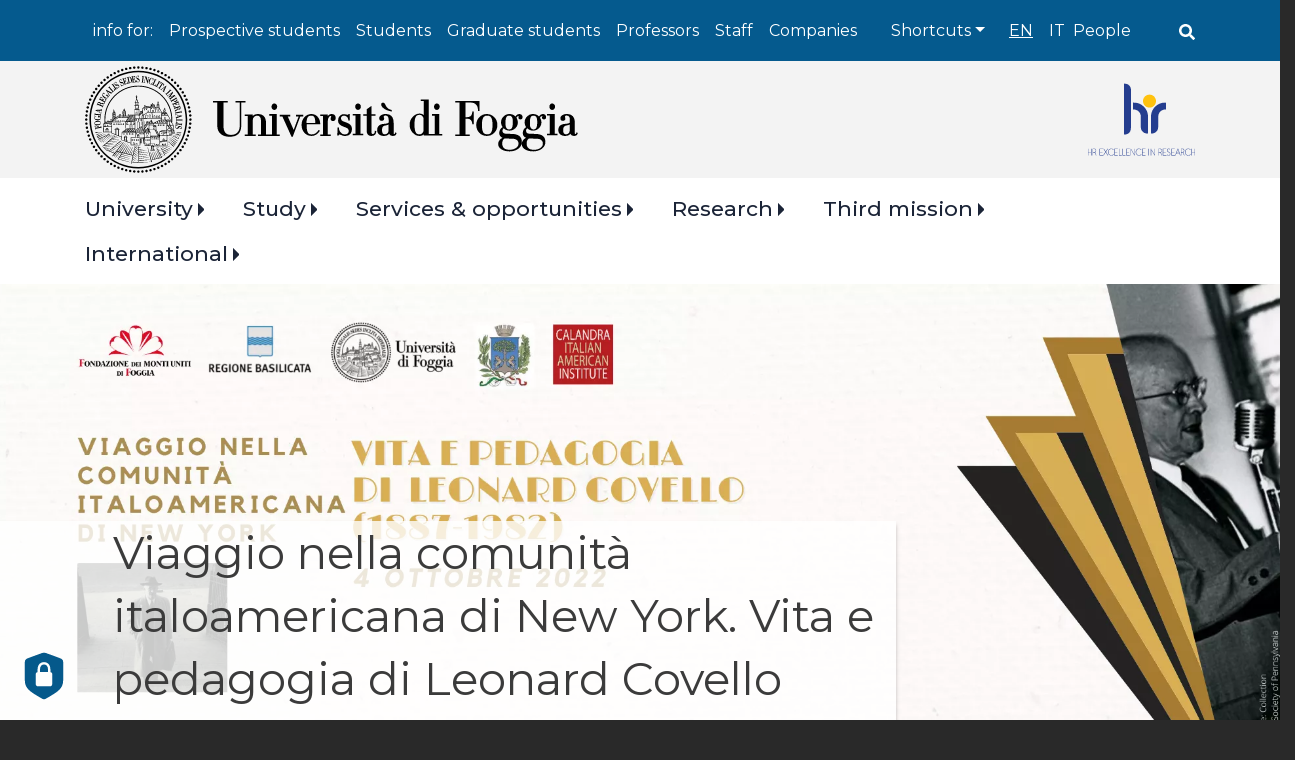

--- FILE ---
content_type: text/html; charset=UTF-8
request_url: https://www.unifg.it/en/leonardcovello
body_size: 28024
content:
<!DOCTYPE html>
<html lang="en" dir="ltr" prefix="og: https://ogp.me/ns#">
  <head>
    <meta charset="utf-8" />
<script type="text/plain" id="cookies_matomo" data-cookieconsent="matomo">var _paq = _paq || [];(function(){var u=(("https:" == document.location.protocol) ? "https://ingestion.webanalytics.italia.it/" : "https://ingestion.webanalytics.italia.it/");_paq.push(["setSiteId", "wR0mgaRpxE"]);_paq.push(["setTrackerUrl", u+"matomo.php"]);_paq.push(["setDoNotTrack", 1]);if (!window.matomo_search_results_active) {_paq.push(["trackPageView"]);}_paq.push(["setIgnoreClasses", ["no-tracking","colorbox"]]);_paq.push(["enableLinkTracking"]);var d=document,g=d.createElement("script"),s=d.getElementsByTagName("script")[0];g.type="text/javascript";g.defer=true;g.async=true;g.src=u+"matomo.js";s.parentNode.insertBefore(g,s);})();</script>
<link rel="shortlink" href="https://www.unifg.it/en/leonardcovello" />
<link rel="canonical" href="https://www.unifg.it/en/leonardcovello" />
<link rel="image_src" href="/sites/default/files/2022-09/testate%20portale_leonard%20covello.png" />
<meta property="og:type" content="page" />
<meta property="og:url" content="https://www.unifg.it/en/leonardcovello" />
<meta property="og:title" content="Viaggio nella comunità italoamericana di New York. Vita e pedagogia di Leonard Covello (1887-1982)" />
<meta property="og:description" content="Viaggio nella comunità italoamericana di New York. Vita e pedagogia di Leonard Covello (1887-1982)" />
<meta property="og:image" content="https://www.unifg.it/sites/default/files/2022-09/testate%20portale_leonard%20covello.png" />
<meta property="og:image:url" content="https://www.unifg.it/sites/default/files/2022-09/testate%20portale_leonard%20covello.png" />
<meta property="og:image:secure_url" content="https://www.unifg.it/sites/default/files/2022-09/testate%20portale_leonard%20covello.png" />
<meta property="article:published_time" content="2022-07-18T11:32:14+02:00" />
<meta property="article:modified_time" content="2022-10-10T14:26:20+02:00" />
<meta name="twitter:card" content="summary_large_image" />
<meta name="twitter:title" content="Viaggio nella comunità italoamericana di New York. Vita e pedagogia di Leonard Covello (1887-1982)" />
<meta name="twitter:image" content="https://www.unifg.it/sites/default/files/2022-09/testate%20portale_leonard%20covello.png" />
<meta name="Generator" content="Drupal 10 (https://www.drupal.org)" />
<meta name="MobileOptimized" content="width" />
<meta name="HandheldFriendly" content="true" />
<meta name="viewport" content="width=device-width, initial-scale=1, shrink-to-fit=no" />
<link href="/themes/custom/unifg/favicons/android-icon-36x36.png" rel="android-icon-36-36" type="image/png" />
<link href="/themes/custom/unifg/favicons/android-icon-48x48.png" rel="android-icon-48-48" type="image/png" />
<link href="/themes/custom/unifg/favicons/android-icon-72x72.png" rel="android-icon-72-72" type="image/png" />
<link href="/themes/custom/unifg/favicons/android-icon-96x96.png" rel="android-icon-96-96" type="image/png" />
<link href="/themes/custom/unifg/favicons/android-icon-144x144.png" rel="android-icon-144-144" type="image/png" />
<link href="/themes/custom/unifg/favicons/android-icon-192x192.png" rel="android-icon-192-192" type="image/png" />
<link href="/themes/custom/unifg/favicons/apple-icon.png" rel="apple-icon" type="image/png" />
<link href="/themes/custom/unifg/favicons/apple-icon-57x57.png" rel="apple-icon-57-57" type="image/png" />
<link href="/themes/custom/unifg/favicons/apple-icon-60x60.png" rel="apple-icon-60-60" type="image/png" />
<link href="/themes/custom/unifg/favicons/apple-icon-72x72.png" rel="apple-icon-72-72" type="image/png" />
<link href="/themes/custom/unifg/favicons/apple-icon-76x76.png" rel="apple-icon-76-76" type="image/png" />
<link href="/themes/custom/unifg/favicons/apple-icon-114x114.png" rel="apple-icon-114-114" type="image/png" />
<link href="/themes/custom/unifg/favicons/apple-icon-120x120.png" rel="apple-icon-120-120" type="image/png" />
<link href="/themes/custom/unifg/favicons/apple-icon-144x144.png" rel="apple-icon-144-144" type="image/png" />
<link href="/themes/custom/unifg/favicons/apple-icon-152x152.png" rel="apple-icon-152-152" type="image/png" />
<link href="/themes/custom/unifg/favicons/apple-icon-180x180.png" rel="apple-icon-180-180" type="image/png" />
<link href="/themes/custom/unifg/favicons/apple-icon-precomposed.png" rel="apple-icon-precomposed" type="image/png" />
<link href="/themes/custom/unifg/favicons/apple-icon-180x180-white.png" rel="apple-touch-icon-precomposed" type="image/png" />
<link href="/themes/custom/unifg/favicons/favicon-16x16.png" rel="favicon-16-16" type="image/png" />
<link href="/themes/custom/unifg/favicons/favicon-32x32.png" rel="favicon-32-32" type="image/png" />
<link href="/themes/custom/unifg/favicons/favicon-96x96.png" rel="favicon-96-96" type="image/png" />
<link href="/themes/custom/unifg/favicons/ms-icon-70x70.png" rel="ms-icon-70-70" type="image/png" />
<link href="/themes/custom/unifg/favicons/ms-icon-144x144.png" rel="ms-icon-144-144" type="image/png" />
<link href="/themes/custom/unifg/favicons/ms-icon-150x150.png" rel="ms-icon-150-150" type="image/png" />
<link href="/themes/custom/unifg/favicons/ms-icon-310x310.png" rel="ms-icon-310-310" type="image/png" />
<meta http-equiv="x-ua-compatible" content="ie=edge" />
<script type="application/ld+json">{
    "@context": "https://schema.org",
    "@type": "BreadcrumbList",
    "itemListElement": [
        {
            "@type": "ListItem",
            "position": 1,
            "name": "Home",
            "item": "https://www.unifg.it/en"
        },
        {
            "@type": "ListItem",
            "position": 2,
            "name": "Viaggio Nella Comunità Italoamericana Di New York. Vita E Pedagogia Di Leonard Covello (1887-1982)"
        }
    ]
}</script>
<link rel="icon" href="/themes/custom/unifg/favicon.ico" type="image/vnd.microsoft.icon" />
<link rel="alternate" hreflang="en" href="https://www.unifg.it/en/leonardcovello" />
<link rel="alternate" hreflang="it" href="https://www.unifg.it/it/leonardcovello" />

    <title>Viaggio nella comunità italoamericana di New York. Vita e pedagogia di Leonard Covello (1887-1982) | Università di Foggia</title>
    <link rel="stylesheet" media="all" href="/core/modules/system/css/components/align.module.css?t93gzm" />
<link rel="stylesheet" media="all" href="/core/modules/system/css/components/fieldgroup.module.css?t93gzm" />
<link rel="stylesheet" media="all" href="/core/modules/system/css/components/container-inline.module.css?t93gzm" />
<link rel="stylesheet" media="all" href="/core/modules/system/css/components/clearfix.module.css?t93gzm" />
<link rel="stylesheet" media="all" href="/core/modules/system/css/components/details.module.css?t93gzm" />
<link rel="stylesheet" media="all" href="/core/modules/system/css/components/hidden.module.css?t93gzm" />
<link rel="stylesheet" media="all" href="/core/modules/system/css/components/item-list.module.css?t93gzm" />
<link rel="stylesheet" media="all" href="/core/modules/system/css/components/js.module.css?t93gzm" />
<link rel="stylesheet" media="all" href="/core/modules/system/css/components/nowrap.module.css?t93gzm" />
<link rel="stylesheet" media="all" href="/core/modules/system/css/components/position-container.module.css?t93gzm" />
<link rel="stylesheet" media="all" href="/core/modules/system/css/components/reset-appearance.module.css?t93gzm" />
<link rel="stylesheet" media="all" href="/core/modules/system/css/components/resize.module.css?t93gzm" />
<link rel="stylesheet" media="all" href="/core/modules/system/css/components/system-status-counter.css?t93gzm" />
<link rel="stylesheet" media="all" href="/core/modules/system/css/components/system-status-report-counters.css?t93gzm" />
<link rel="stylesheet" media="all" href="/core/modules/system/css/components/system-status-report-general-info.css?t93gzm" />
<link rel="stylesheet" media="all" href="/core/modules/system/css/components/tablesort.module.css?t93gzm" />
<link rel="stylesheet" media="all" href="/core/misc/components/progress.module.css?t93gzm" />
<link rel="stylesheet" media="all" href="/core/misc/components/ajax-progress.module.css?t93gzm" />
<link rel="stylesheet" media="all" href="/core/../themes/contrib/bootstrap_barrio/components/menu/menu.css?t93gzm" />
<link rel="stylesheet" media="all" href="/core/modules/views/css/views.module.css?t93gzm" />
<link rel="stylesheet" media="all" href="/libraries/cookiesjsr/dist/cookiesjsr.min.css?t93gzm" />
<link rel="stylesheet" media="all" href="/modules/contrib/blazy/css/blazy.css?t93gzm" />
<link rel="stylesheet" media="all" href="/modules/contrib/blazy/css/components/blazy.ratio.css?t93gzm" />
<link rel="stylesheet" media="all" href="/modules/contrib/cookies/css/cookies.lib.css?t93gzm" />
<link rel="stylesheet" media="all" href="/modules/contrib/cookies/modules/cookies_video/css/cookies_media.css?t93gzm" />
<link rel="stylesheet" media="all" href="/core/../themes/contrib/bootstrap_barrio/components/breadcrumb/breadcrumb.css?t93gzm" />
<link rel="stylesheet" media="all" href="/modules/contrib/back_to_top/css/back_to_top_text.css?t93gzm" />
<link rel="stylesheet" media="all" href="/modules/contrib/extlink/css/extlink.css?t93gzm" />
<link rel="stylesheet" media="all" href="/core/modules/layout_discovery/layouts/onecol/onecol.css?t93gzm" />
<link rel="stylesheet" media="all" href="/core/modules/layout_builder/layouts/twocol_section/twocol_section.css?t93gzm" />
<link rel="stylesheet" media="all" href="/modules/contrib/paragraphs/css/paragraphs.unpublished.css?t93gzm" />
<link rel="stylesheet" media="all" href="/modules/contrib/share_everywhere/css/share_everywhere.css?t93gzm" />
<link rel="stylesheet" media="all" href="/themes/contrib/bootstrap_barrio/css/components/variables.css?t93gzm" />
<link rel="stylesheet" media="all" href="/themes/contrib/bootstrap_barrio/css/components/user.css?t93gzm" />
<link rel="stylesheet" media="all" href="/themes/contrib/bootstrap_barrio/css/components/progress.css?t93gzm" />
<link rel="stylesheet" media="all" href="/themes/contrib/bootstrap_barrio/css/components/node.css?t93gzm" />
<link rel="stylesheet" media="all" href="/themes/contrib/bootstrap_barrio/css/components/affix.css?t93gzm" />
<link rel="stylesheet" media="all" href="/themes/contrib/bootstrap_barrio/css/components/book.css?t93gzm" />
<link rel="stylesheet" media="all" href="/themes/contrib/bootstrap_barrio/css/components/contextual.css?t93gzm" />
<link rel="stylesheet" media="all" href="/themes/contrib/bootstrap_barrio/css/components/feed-icon.css?t93gzm" />
<link rel="stylesheet" media="all" href="/themes/contrib/bootstrap_barrio/css/components/field.css?t93gzm" />
<link rel="stylesheet" media="all" href="/themes/contrib/bootstrap_barrio/css/components/header.css?t93gzm" />
<link rel="stylesheet" media="all" href="/themes/contrib/bootstrap_barrio/css/components/help.css?t93gzm" />
<link rel="stylesheet" media="all" href="/themes/contrib/bootstrap_barrio/css/components/icons.css?t93gzm" />
<link rel="stylesheet" media="all" href="/themes/contrib/bootstrap_barrio/css/components/image-button.css?t93gzm" />
<link rel="stylesheet" media="all" href="/themes/contrib/bootstrap_barrio/css/components/item-list.css?t93gzm" />
<link rel="stylesheet" media="all" href="/themes/contrib/bootstrap_barrio/css/components/list-group.css?t93gzm" />
<link rel="stylesheet" media="all" href="/themes/contrib/bootstrap_barrio/css/components/media.css?t93gzm" />
<link rel="stylesheet" media="all" href="/themes/contrib/bootstrap_barrio/css/components/page.css?t93gzm" />
<link rel="stylesheet" media="all" href="/themes/contrib/bootstrap_barrio/css/components/search-form.css?t93gzm" />
<link rel="stylesheet" media="all" href="/themes/contrib/bootstrap_barrio/css/components/shortcut.css?t93gzm" />
<link rel="stylesheet" media="all" href="/themes/contrib/bootstrap_barrio/css/components/sidebar.css?t93gzm" />
<link rel="stylesheet" media="all" href="/themes/contrib/bootstrap_barrio/css/components/site-footer.css?t93gzm" />
<link rel="stylesheet" media="all" href="/themes/contrib/bootstrap_barrio/css/components/skip-link.css?t93gzm" />
<link rel="stylesheet" media="all" href="/themes/contrib/bootstrap_barrio/css/components/table.css?t93gzm" />
<link rel="stylesheet" media="all" href="/themes/contrib/bootstrap_barrio/css/components/tabledrag.css?t93gzm" />
<link rel="stylesheet" media="all" href="/themes/contrib/bootstrap_barrio/css/components/tableselect.css?t93gzm" />
<link rel="stylesheet" media="all" href="/themes/contrib/bootstrap_barrio/css/components/tablesort-indicator.css?t93gzm" />
<link rel="stylesheet" media="all" href="/themes/contrib/bootstrap_barrio/css/components/ui.widget.css?t93gzm" />
<link rel="stylesheet" media="all" href="/themes/contrib/bootstrap_barrio/css/components/tabs.css?t93gzm" />
<link rel="stylesheet" media="all" href="/themes/contrib/bootstrap_barrio/css/components/toolbar.css?t93gzm" />
<link rel="stylesheet" media="all" href="/themes/contrib/bootstrap_barrio/css/components/vertical-tabs.css?t93gzm" />
<link rel="stylesheet" media="all" href="/themes/contrib/bootstrap_barrio/css/components/views.css?t93gzm" />
<link rel="stylesheet" media="all" href="/themes/contrib/bootstrap_barrio/css/components/webform.css?t93gzm" />
<link rel="stylesheet" media="all" href="/themes/contrib/bootstrap_barrio/css/components/ui-dialog.css?t93gzm" />
<link rel="stylesheet" media="all" href="//static.cineca.it/jd/npm/bootstrap@4.5.0/dist/css/bootstrap.min.css" />
<link rel="stylesheet" media="all" href="/themes/custom/unifg/css/style.css?t93gzm" />
<link rel="stylesheet" media="all" href="/themes/custom/unifg/css/colors.css?t93gzm" />
<link rel="stylesheet" media="all" href="/themes/custom/unifg/css/cookies.css?t93gzm" />
<link rel="stylesheet" media="all" href="/themes/custom/unifg/fonts/montserrat.css?t93gzm" />
<link rel="stylesheet" media="all" href="//static.cineca.it/gf/css?family=Montserrat:300,400,500,600,700" />
<link rel="stylesheet" media="all" href="/themes/contrib/bootstrap_barrio/css/components/img-fluid.css?t93gzm" />
<link rel="stylesheet" media="all" href="/themes/contrib/bootstrap_barrio/css/colors/messages/messages-white.css?t93gzm" />
<link rel="stylesheet" media="print" href="/themes/contrib/bootstrap_barrio/css/print.css?t93gzm" />
<link rel="stylesheet" media="print" href="/themes/custom/unifg/css/print.css?t93gzm" />
<link rel="stylesheet" media="screen" href="/sites/default/files/asset_injector/css/nodo_non_pubblicato-8f84442bafef2fac2b4cabac1e90fffa.css?t93gzm" />

    <script type="application/json" data-drupal-selector="drupal-settings-json">{"path":{"baseUrl":"\/","pathPrefix":"en\/","currentPath":"node\/2138","currentPathIsAdmin":false,"isFront":false,"currentLanguage":"en"},"pluralDelimiter":"\u0003","suppressDeprecationErrors":true,"ajaxPageState":{"libraries":"[base64]","theme":"unifg","theme_token":null},"ajaxTrustedUrl":[],"back_to_top":{"back_to_top_button_trigger":1000,"back_to_top_speed":1200,"back_to_top_prevent_on_mobile":true,"back_to_top_prevent_in_admin":true,"back_to_top_button_type":"text","back_to_top_button_text":"Back to top"},"matomo":{"disableCookies":false,"trackMailto":true,"trackColorbox":true},"data":{"extlink":{"extTarget":true,"extTargetAppendNewWindowLabel":"(opens in a new window)","extTargetNoOverride":true,"extNofollow":false,"extTitleNoOverride":false,"extNoreferrer":true,"extFollowNoOverride":false,"extClass":"0","extLabel":"(link is external)","extImgClass":false,"extSubdomains":true,"extExclude":"http:\/\/www.facebook.com\/pages\/*|https:\/\/www.instagram.com\/*|https:\/\/www.linkedin.com\/school\/*|https:\/\/www.youtube.com\/user\/*|https:\/\/urldefense.com\/v3\/__https:\/\/open.spotify.com\/user\/*|https:\/\/twitter.com\/*","extInclude":"","extCssExclude":"","extCssInclude":"","extCssExplicit":"","extAlert":false,"extAlertText":"This link will take you to an external web site. We are not responsible for their content.","extHideIcons":false,"mailtoClass":"0","telClass":"","mailtoLabel":"(link sends email)","telLabel":"(link is a phone number)","extUseFontAwesome":false,"extIconPlacement":"append","extPreventOrphan":false,"extFaLinkClasses":"fa fa-external-link","extFaMailtoClasses":"fa fa-envelope-o","extAdditionalLinkClasses":"","extAdditionalMailtoClasses":"","extAdditionalTelClasses":"","extFaTelClasses":"fa fa-phone","whitelistedDomains":[],"extExcludeNoreferrer":""}},"cookies":{"cookiesjsr":{"config":{"cookie":{"name":"cookiesjsr","expires":15552000000,"domain":"","sameSite":"Lax","secure":true},"library":{"libBasePath":"\/libraries\/cookiesjsr\/dist","libPath":"\/libraries\/cookiesjsr\/dist\/cookiesjsr.min.js","scrollLimit":250},"callback":{"method":"post","url":"\/en\/cookies\/consent\/callback.json","headers":[]},"interface":{"openSettingsHash":"#editCookieSettings","showDenyAll":true,"denyAllOnLayerClose":false,"settingsAsLink":false,"availableLangs":["en","it"],"defaultLang":"it","groupConsent":false,"cookieDocs":true}},"services":{"functional":{"id":"functional","services":[{"key":"functional","type":"functional","name":"Required cookies","info":{"value":"\u003Ctable\u003E\u003Cthead\u003E\u003Ctr\u003E\u003Cth width=\u002215%\u0022\u003ECookie name\u003C\/th\u003E\u003Cth width=\u002215%\u0022\u003EDefault expiration time\u003C\/th\u003E\u003Cth\u003EDescription\u003C\/th\u003E\u003C\/tr\u003E\u003C\/thead\u003E\u003Ctbody\u003E\u003Ctr\u003E\u003Ctd\u003E\u003Ccode dir=\u0022ltr\u0022 translate=\u0022no\u0022\u003ESSESS\u0026lt;ID\u0026gt;\u003C\/code\u003E\u003C\/td\u003E\u003Ctd\u003E1 month\u003C\/td\u003E\u003Ctd\u003EIf you are logged in to this website, a session cookie is required to identify and connect your browser to your user account in the server backend of this website.\u003C\/td\u003E\u003C\/tr\u003E\u003Ctr\u003E\u003Ctd\u003E\u003Ccode dir=\u0022ltr\u0022 translate=\u0022no\u0022\u003Ecookiesjsr\u003C\/code\u003E\u003C\/td\u003E\u003Ctd\u003E1 year\u003C\/td\u003E\u003Ctd\u003EWhen you visited this website for the first time, you were asked for your permission to use several services (including those from third parties) that require data to be saved in your browser (cookies, local storage). Your decisions about each service (allow, deny) are stored in this cookie and are reused each time you visit this website.\u003C\/td\u003E\u003C\/tr\u003E\u003C\/tbody\u003E\u003C\/table\u003E","format":"full_html"},"uri":"","needConsent":false}],"weight":1},"tracking":{"id":"tracking","services":[{"key":"matomo","type":"tracking","name":"Matomo Analytics","info":{"value":"","format":"full_html"},"uri":"https:\/\/webanalytics.italia.it\/privacy","needConsent":true}],"weight":10},"video":{"id":"video","services":[{"key":"video","type":"video","name":"Video provided by YouTube, Vimeo","info":{"value":"","format":"full_html"},"uri":"https:\/\/policies.google.com\/privacy","needConsent":false}],"weight":40}},"translation":{"_core":{"default_config_hash":"r0JMDv27tTPrhzD4ypdLS0Jijl0-ccTUdlBkqvbAa8A"},"langcode":"it","bannerText":"We use a selection of our own and third-party cookies on the pages of this website: Essential cookies, which are required in order to use the website; functional cookies, which provide better easy of use when using the website; performance cookies, which we use to generate aggregated data on website use and statistics; and marketing cookies, which are used to display relevant content and advertising. If you choose \u0022ACCEPT ALL\u0022, you consent to the use of all cookies. You can accept and reject individual cookie types and revoke your consent for the future at any time at \u0022Settings\u0022.","privacyPolicy":"Privacy policy","privacyUri":"\/en\/privacy","imprint":"Imprint","imprintUri":"","cookieDocs":"Cookie documentation","cookieDocsUri":"","officialWebsite":"Official website","denyAll":"Deny all","alwaysActive":"Always active","settings":"Cookie settings","acceptAll":"Accept all","requiredCookies":"Required cookies","cookieSettings":"Cookie settings","close":"Close","readMore":"Read more","allowed":"Allowed","denied":"Denied","settingsAllServices":"Settings for all services","saveSettings":"Save","default_langcode":"en","disclaimerText":"All cookie information is subject to change by the service providers. We update this information regularly.","disclaimerTextPosition":"above","processorDetailsLabel":"Processor Company Details","processorLabel":"Company","processorWebsiteUrlLabel":"Company Website","processorPrivacyPolicyUrlLabel":"Company Privacy Policy","processorCookiePolicyUrlLabel":"Company Cookie Policy","processorContactLabel":"Data Protection Contact Details","placeholderAcceptAllText":"Accept All Cookies","functional":{"title":"What are Cookies?","details":"Cookies are small text files that are placed by your browser on your device in order to store certain information. Using the information that is stored and returned, a website can recognize that you have previously accessed and visited it using the browser on your end device. We use this information to arrange and display the website optimally in accordance with your preferences. Within this process, only the cookie itself is identified on your device. Personal data is only stored following your express consent or where this is absolutely necessary to enable use the service provided by us and accessed by you."},"tracking":{"title":"Tracking cookies","details":"Marketing cookies come from external advertising companies (\u0022third-party cookies\u0022) and are used to collect information about the websites visited by the user. The purpose of this is to create and display target group-oriented content and advertising for the user."},"video":{"title":"Video","details":"Video sharing services help to add rich media on the site and increase its visibility."}}},"cookiesTexts":{"_core":{"default_config_hash":"r0JMDv27tTPrhzD4ypdLS0Jijl0-ccTUdlBkqvbAa8A"},"langcode":"it","bannerText":"We use a selection of our own and third-party cookies on the pages of this website: Essential cookies, which are required in order to use the website; functional cookies, which provide better easy of use when using the website; performance cookies, which we use to generate aggregated data on website use and statistics; and marketing cookies, which are used to display relevant content and advertising. If you choose \u0022ACCEPT ALL\u0022, you consent to the use of all cookies. You can accept and reject individual cookie types and revoke your consent for the future at any time at \u0022Settings\u0022.","privacyPolicy":"Privacy policy","privacyUri":"\/node\/1143","imprint":"Imprint","imprintUri":"","cookieDocs":"Cookie documentation","cookieDocsUri":"","officialWebsite":"Official website","denyAll":"Deny all","alwaysActive":"Always active","settings":"Cookie settings","acceptAll":"Accept all","requiredCookies":"Required cookies","cookieSettings":"Cookie settings","close":"Close","readMore":"Read more","allowed":"Allowed","denied":"Denied","settingsAllServices":"Settings for all services","saveSettings":"Save","default_langcode":"en","disclaimerText":"All cookie information is subject to change by the service providers. We update this information regularly.","disclaimerTextPosition":"above","processorDetailsLabel":"Processor Company Details","processorLabel":"Company","processorWebsiteUrlLabel":"Company Website","processorPrivacyPolicyUrlLabel":"Company Privacy Policy","processorCookiePolicyUrlLabel":"Company Cookie Policy","processorContactLabel":"Data Protection Contact Details","placeholderAcceptAllText":"Accept All Cookies"},"services":{"functional":{"uuid":"269b2a2d-422a-4ae2-8d7d-c8ea92026942","langcode":"it","status":true,"dependencies":[],"id":"functional","label":"Required cookies","group":"functional","info":{"value":"\u003Ctable\u003E\u003Cthead\u003E\u003Ctr\u003E\u003Cth width=\u002215%\u0022\u003ECookie name\u003C\/th\u003E\u003Cth width=\u002215%\u0022\u003EDefault expiration time\u003C\/th\u003E\u003Cth\u003EDescription\u003C\/th\u003E\u003C\/tr\u003E\u003C\/thead\u003E\u003Ctbody\u003E\u003Ctr\u003E\u003Ctd\u003E\u003Ccode dir=\u0022ltr\u0022 translate=\u0022no\u0022\u003ESSESS\u0026lt;ID\u0026gt;\u003C\/code\u003E\u003C\/td\u003E\u003Ctd\u003E1 month\u003C\/td\u003E\u003Ctd\u003EIf you are logged in to this website, a session cookie is required to identify and connect your browser to your user account in the server backend of this website.\u003C\/td\u003E\u003C\/tr\u003E\u003Ctr\u003E\u003Ctd\u003E\u003Ccode dir=\u0022ltr\u0022 translate=\u0022no\u0022\u003Ecookiesjsr\u003C\/code\u003E\u003C\/td\u003E\u003Ctd\u003E1 year\u003C\/td\u003E\u003Ctd\u003EWhen you visited this website for the first time, you were asked for your permission to use several services (including those from third parties) that require data to be saved in your browser (cookies, local storage). Your decisions about each service (allow, deny) are stored in this cookie and are reused each time you visit this website.\u003C\/td\u003E\u003C\/tr\u003E\u003C\/tbody\u003E\u003C\/table\u003E","format":"full_html"},"consentRequired":false,"purpose":"","processor":"","processorContact":"","processorUrl":"","processorPrivacyPolicyUrl":"","processorCookiePolicyUrl":"","placeholderMainText":"This content is blocked because required functional cookies have not been accepted.","placeholderAcceptText":"Only accept required functional cookies"},"matomo":{"uuid":"88b8bf72-7371-4b5f-8598-1b5db963656c","langcode":"it","status":true,"dependencies":{"enforced":{"module":["cookies_matomo"]}},"_core":{"default_config_hash":"MuR-RJ9O7-x8eNBQ4DQzKrOb4RKGHCB5_GPI12N7nS4"},"id":"matomo","label":"Matomo Analytics","group":"tracking","info":{"value":"","format":"full_html"},"consentRequired":true,"purpose":"","processor":"","processorContact":"","processorUrl":"https:\/\/webanalytics.italia.it\/privacy","processorPrivacyPolicyUrl":"","processorCookiePolicyUrl":"","placeholderMainText":"This content is blocked because Matomo Analytics cookies have not been accepted.","placeholderAcceptText":"Only accept Matomo Analytics cookies"},"video":{"uuid":"d377f5e9-36d8-4e76-8082-f9fa0656f0a1","langcode":"it","status":true,"dependencies":{"enforced":{"module":["cookies_video"]}},"_core":{"default_config_hash":"GPtNd6ZPi4fG97dOAJdm_C7Siy9qarY7N93GidYZkRQ"},"id":"video","label":"Video provided by YouTube, Vimeo","group":"video","info":{"value":"","format":"full_html"},"consentRequired":false,"purpose":"","processor":"","processorContact":"","processorUrl":"https:\/\/policies.google.com\/privacy","processorPrivacyPolicyUrl":"","processorCookiePolicyUrl":"https:\/\/policies.google.com\/privacy","placeholderMainText":"This content is blocked because Video cookies have not been accepted.","placeholderAcceptText":"Only accept Video cookies"}},"groups":{"performance":{"uuid":"a0e70681-a5c2-4e42-bd5f-64240d4e74e8","langcode":"it","status":true,"dependencies":[],"_core":{"default_config_hash":"Jv3uIJviBj7D282Qu1ZpEQwuOEb3lCcDvx-XVHeOJpw"},"id":"performance","label":"Performance","weight":30,"title":"Performance Cookies","details":"Performance cookies collect aggregated information about how our website is used. The purpose of this is to improve its attractiveness, content and functionality. These cookies help us to determine whether, how often and for how long particular sub-pages of our website are accessed and which content users are particularly interested in. Search terms, country, region and (where applicable) the city from which the website is accessed are also recorded, as is the proportion of mobile devices that are used to access the website. We use this information to compile statistical reports that help us tailor the content of our website to your needs and optimize our offer."},"functional":{"uuid":"d24ce6bd-d011-4e64-bdd2-4ce485282b4d","langcode":"it","status":true,"dependencies":[],"id":"functional","label":"Functional","weight":1,"title":"What are Cookies?","details":"Cookies are small text files that are placed by your browser on your device in order to store certain information. Using the information that is stored and returned, a website can recognize that you have previously accessed and visited it using the browser on your end device. We use this information to arrange and display the website optimally in accordance with your preferences. Within this process, only the cookie itself is identified on your device. Personal data is only stored following your express consent or where this is absolutely necessary to enable use the service provided by us and accessed by you."},"social":{"uuid":"8a14ecbd-9ed7-451e-9917-bcdad0980b59","langcode":"it","status":true,"dependencies":[],"_core":{"default_config_hash":"vog2tbqqQHjVkue0anA0RwlzvOTPNTvP7_JjJxRMVAQ"},"id":"social","label":"Social Plugins","weight":20,"title":"Social Plugins","details":"Social media widgets provide additional content originally published on third party platforms."},"tracking":{"uuid":"3a6b8e66-0b4c-464a-9bfa-9b91cebcb385","langcode":"it","status":true,"dependencies":[],"_core":{"default_config_hash":"_gYDe3qoEc6L5uYR6zhu5V-3ARLlyis9gl1diq7Tnf4"},"id":"tracking","label":"Tracking","weight":10,"title":"Tracking cookies","details":"Marketing cookies come from external advertising companies (\u0022third-party cookies\u0022) and are used to collect information about the websites visited by the user. The purpose of this is to create and display target group-oriented content and advertising for the user."},"video":{"uuid":"c649a86c-570a-4b28-80b0-62fc2565231e","langcode":"it","status":true,"dependencies":[],"_core":{"default_config_hash":"w1WnCmP2Xfgx24xbx5u9T27XLF_ZFw5R0MlO-eDDPpQ"},"id":"video","label":"Videos","weight":40,"title":"Video","details":"Video sharing services help to add rich media on the site and increase its visibility."}}},"blazy":{"loadInvisible":false,"offset":100,"saveViewportOffsetDelay":50,"validateDelay":25,"container":"","loader":false,"unblazy":false,"visibleClass":false},"blazyIo":{"disconnect":false,"rootMargin":"0px","threshold":[0,0.25,0.5,0.75,1]},"views":{"ajax_path":"\/en\/views\/ajax","ajaxViews":{"views_dom_id:dc26ba5385978c9ddcb2906a8d21ac7385c53e645743ed33b50900cfa35b0110":{"view_name":"avvisi","view_display_id":"block_2","view_args":"2138","view_path":"\/node\/2138","view_base_path":"avvisi","view_dom_id":"dc26ba5385978c9ddcb2906a8d21ac7385c53e645743ed33b50900cfa35b0110","pager_element":0}}},"user":{"uid":0,"permissionsHash":"dc6a2dc10a358fa8738b445c113f57fd31309664138f75f83feebeebf4a31347"}}</script>
<script src="/core/misc/drupalSettingsLoader.js?v=10.3.10"></script>
<script src="/core/misc/drupal.js?v=10.3.10"></script>
<script src="/core/misc/drupal.init.js?v=10.3.10"></script>
<script src="/core/misc/debounce.js?v=10.3.10"></script>
<script src="/core/misc/announce.js?v=10.3.10"></script>
<script src="/core/misc/message.js?v=10.3.10"></script>
<script src="/themes/contrib/bootstrap_barrio/js/messages.js?t93gzm"></script>
<script src="/modules/contrib/cookies/js/cookiesjsr.conf.js?v=10.3.10" defer></script>
<script src="/libraries/cookiesjsr/dist/cookiesjsr-preloader.min.js?v=10.3.10" defer></script>

  </head>
  <body class="layout-no-sidebars has-featured-top page-node-2138 path-node node--type-page">
    <a href="#main-content" class="visually-hidden focusable skip-link">
      Skip to main content
    </a>
    
      <div class="dialog-off-canvas-main-canvas" data-off-canvas-main-canvas>
    <div id="page-wrapper">
  <div id="page">
    <header id="header" class="header" role="banner" aria-label="Site header">
                        <nav class="navbar" id="navbar-top">
                    <div class="container">
                          <section class="top-header p-0 region region-secondary-menu">
    <nav role="navigation" aria-labelledby="block-infoper-menu" id="block-infoper" class="target-menu text-white d-none d-lg-flex block block-menu navigation menu--info-per">
            
  <h2 class="visually-hidden" id="block-infoper-menu">Info per:</h2>
  

        
                  <ul class="clearfix nav" data-component-id="bootstrap_barrio:menu">
                    <li class="nav-item menu-item--expanded">
                <span class="nav-link nav-link-">info for:</span>
                                    <ul class="menu">
                    <li class="nav-item">
                <a href="/en/prospective-students" class="nav-link nav-link--en-prospective-students" data-drupal-link-system-path="taxonomy/term/7">Prospective students</a>
              </li>
                <li class="nav-item">
                <a href="/en/students" class="nav-link nav-link--en-students" data-drupal-link-system-path="taxonomy/term/8">Students</a>
              </li>
                <li class="nav-item">
                <a href="/en/graduate-students" class="nav-link nav-link--en-graduate-students" data-drupal-link-system-path="taxonomy/term/9">Graduate students</a>
              </li>
                <li class="nav-item">
                <a href="/en/professors" class="nav-link nav-link--en-professors" data-drupal-link-system-path="taxonomy/term/10">Professors</a>
              </li>
                <li class="nav-item">
                <a href="/en/technical-administrative-staff" class="nav-link nav-link--en-technical-administrative-staff" data-drupal-link-system-path="taxonomy/term/11">Staff</a>
              </li>
                <li class="nav-item">
                <a href="/en/companies" class="nav-link nav-link--en-companies" data-drupal-link-system-path="taxonomy/term/12">Companies</a>
              </li>
        </ul>
  
              </li>
        </ul>
  



  </nav>

  </section>

              
                              <div class="form-inline navbar-form ml-auto">
                    <section class="top-header d-none d-lg-flex region region-top-header-form">
    <nav role="navigation" aria-labelledby="block-shortcuts-menu" id="block-shortcuts" class="top-header-dx shortcuts text-white d-flex pl-2 pr-2 block block-menu navigation menu--shortcut">
            
  <h2 class="visually-hidden" id="block-shortcuts-menu">Shortcuts</h2>
  

        
              <ul data-region="top_header_form" id="block-shortcuts" class="clearfix nav navbar-nav">
                                                                 <li class="nav-item menu-item--expanded dropdown has-megamenu">
                                <span class="nav-link dropdown-toggle nav-link-" data-toggle="dropdown" aria-expanded="false" aria-haspopup="true">Shortcuts</span>
                                        <div class="dropdown-menu megamenu" role="menu">
        <div class="container">
          <div class="row row-cols-1 row-cols-lg-5">
                                                                                    <div class="col">
                <div class="col-megamenu">
                                      <span>Prima colonna</span>
                            <ul class="menu-ul-liv-2 list-unstyled">
                        <li class="menu-li-liv-2">
                                <a href="/en/study/degree-courses/immatricolazioni" class="nav-link--en-study-degree-courses-immatricolazioni" data-drupal-link-system-path="node/109">Immatricolazioni</a>
                  </li>
                      <li class="menu-li-liv-2">
                                <a href="https://elearning.unifg.it/login/index.php" class="nav-link-https--elearningunifgit-login-indexphp">Piattaforma e-learning</a>
                  </li>
                    </ul>
      
                      </div>
        </div>
                                                                                <div class="col">
                <div class="col-megamenu">
                                      <span>Seconda colonna</span>
                            <ul class="menu-ul-liv-2 list-unstyled">
                        <li class="menu-li-liv-2">
                                <a href="http://opac.unifg.it/SebinaOpac/opac.do?sysb=UNIF" class="nav-link-http--opacunifgit-sebinaopac-opacdosysbunif">Biblioteche</a>
                  </li>
                      <li class="menu-li-liv-2">
                                <a href="/en/services-opportunities/university-life/sport" class="nav-link--en-services-opportunities-university-life-sport" data-drupal-link-system-path="node/92">Sport</a>
                  </li>
                      <li class="menu-li-liv-2">
                                <a href="https://www.unifg.it/it/servizi-e-opportunita/servizi-gli-studenti/studenti-con-disabilita-e-dsa" class="nav-link-https--wwwunifgit-it-servizi-e-opportunita-servizi-gli-studenti-studenti-con-disabilita-e-dsa">Disabilità e DSA</a>
                  </li>
                    </ul>
      
                      </div>
        </div>
                                                                                <div class="col">
                <div class="col-megamenu">
                                      <span>Terza colonna</span>
                            <ul class="menu-ul-liv-2 list-unstyled">
                        <li class="menu-li-liv-2">
                                <a href="/en/university/identity-and-history/quality-assurance" class="nav-link--en-university-identity-and-history-quality-assurance" data-drupal-link-system-path="node/24">Assicurazione della qualità</a>
                  </li>
                      <li class="menu-li-liv-2">
                                <a href="/en/research/research-opportunities/human-resources-strategy-research-excellence-research-hrs4r" class="nav-link--en-research-research-opportunities-human-resources-strategy-research-excellence-research-hrs4r" data-drupal-link-system-path="node/105">Strategie delle risorse umane per la Ricerca</a>
                  </li>
                    </ul>
      
                      </div>
        </div>
                                                                                <div class="col">
                <div class="col-megamenu">
                                      <span>Quarta colonna</span>
                            <ul class="menu-ul-liv-2 list-unstyled">
                        <li class="menu-li-liv-2">
                                <a href="/en/study/post-lauream/teacher-training" class="nav-link--en-study-post-lauream-teacher-training" data-drupal-link-system-path="node/72">Formazione insegnanti</a>
                  </li>
                      <li class="menu-li-liv-2">
                                <a href="/en/study/post-lauream/phd-programmes" class="nav-link--en-study-post-lauream-phd-programmes" data-drupal-link-system-path="node/66">Quality</a>
                  </li>
                      <li class="menu-li-liv-2">
                                <a href="http://www.unifg.it/rassegna-stampa" title="Rassegna stampa" class="nav-link-http--wwwunifgit-rassegna-stampa">Rassegna stampa</a>
                  </li>
                    </ul>
      
                      </div>
        </div>
                                                                                <div class="col">
                <div class="col-megamenu">
                                      <span>Quinta colonna</span>
                            <ul class="menu-ul-liv-2 list-unstyled">
                        <li class="menu-li-liv-2">
                                <a href="https://unifg.esse3.cineca.it/Home.do" class="nav-link-https--unifgesse3cinecait-homedo">Esse3</a>
                  </li>
                      <li class="menu-li-liv-2">
                                <span class="nav-link-">Menu rapido</span>
                  </li>
                    </ul>
      
                      </div>
        </div>
              </div><!-- end row -->
      </div>
    </div>
              </ul>
      
                              </li>
                    </ul>
      


  </nav>
<div class="language-switcher-language-url top-header-dx language block block-language block-language-blocklanguage-interface" id="block-selettorelingua" role="navigation">
  
    
      <div class="content">
      

  <nav class="links nav links-inline"><span hreflang="en" data-drupal-link-system-path="node/2138" class="en nav-link is-active" aria-current="page"><a href="/en/leonardcovello" class="language-link is-active" hreflang="en" data-drupal-link-system-path="node/2138" aria-current="page">en</a></span><span hreflang="it" data-drupal-link-system-path="node/2138" class="it nav-link"><a href="/it/leonardcovello" class="language-link" hreflang="it" data-drupal-link-system-path="node/2138">it</a></span></nav>

    </div>
  </div>
<div id="block-rubrica" class="top-header-dx rubrica block-content-basic block block-block-content block-block-content90aca332-015a-44cf-aa42-2b4a3d968d1f">
  
    
      <div class="content">
      
            <div class="clearfix text-formatted field field--name-body field--type-text-with-summary field--label-hidden field__item"><p><a href="#">People</a></p>
</div>
      
    </div>
  </div>
<div id="block-searchicon" class="top-header-dx pl-5 search block-content-basic block block-block-content block-block-contentfc17fa5e-71c7-4362-a396-63ce0d5a1745">
  
    
      <div class="content">
      
            <div class="clearfix text-formatted field field--name-body field--type-text-with-summary field--label-hidden field__item"><p><a href="/en/search/google" target="_self"><img alt="Cerca" data-entity-type="file" height="28" src="/themes/custom/unifg/icons/Lens.svg" width="28"></a></p>
</div>
      
    </div>
  </div>

  </section>

                </div>
                                  </div>
                    </nav>
                <div class="headerlogo">
            <div class="container">
                  <section class="region region-header">
    <div id="block-custombrandingdelsito" class="w-100 block-content-basic block block-block-content block-block-contenta9e9f81f-0234-4093-ae37-35f4498ed985">
  
    
      <div class="content">
      
            <div class="clearfix text-formatted field field--name-body field--type-text-with-summary field--label-hidden field__item"><section class="d-flex justify-content-between region region-header">
<div><a class="navbar-brand" href="/en" rel="home" title="Home"><img alt="Home" class="img-fluid d-inline-block align-top" src="/themes/custom/unifg/icons/Logo ateneo.svg"></a></div>

<div class="d-flex flex-column justify-content-center"><a href="/en/research/research-opportunities/human-resources-strategy-research-excellence-research-hrs4r" title="Logo hr"><img alt="Home" class="img-fluid d-inline-block" src="/themes/custom/unifg/icons/Research.svg"></a></div>
</section>
</div>
      
    </div>
  </div>

  </section>

            </div>
        </div>
        <nav class="navbar navbar-light bg-white navbar-expand-lg" id="navbar-main">
                    <div class="container">
                                    <button class="navbar-toggler navbar-toggler-right" type="button" data-toggle="collapse" data-target="#CollapsingNavbar" aria-controls="CollapsingNavbar" aria-expanded="false" aria-label="Toggle navigation"><span class="navbar-toggler-icon"></span></button>
              <div class="collapse navbar-collapse" id="CollapsingNavbar">
                  <section class="region region-primary-menu">
    <nav role="navigation" aria-labelledby="block-unifg-main-menu-menu" id="block-unifg-main-menu" class="category-menu block block-menu navigation menu--main">
            
  <h2 class="visually-hidden" id="block-unifg-main-menu-menu">Navigazione principale</h2>
  

        
              <ul data-region="primary_menu" id="block-unifg-main-menu" class="clearfix nav navbar-nav">
                                                                 <li class="nav-item menu-item--expanded dropdown has-megamenu">
                                <a href="/en/lateneo-unifg" class="nav-link dropdown-toggle nav-link--en-lateneo-unifg" data-toggle="dropdown" aria-expanded="false" aria-haspopup="true" data-drupal-link-system-path="node/9">University</a>
                                        <div class="dropdown-menu megamenu" role="menu">
        <div class="container">
          <div class="row row-cols-1 row-cols-lg-5">
                                                                
                        <div class="col">
                <div class="col-megamenu">
                                      <span>Identity and History</span>
                            <ul class="menu-ul-liv-2 list-unstyled">
                        <li class="menu-li-liv-2">
                                <a href="/en/university/identity-and-history/about-us" class="nav-link--en-university-identity-and-history-about-us" data-drupal-link-system-path="node/21">About us</a>
                  </li>
                      <li class="menu-li-liv-2">
                                <a href="/en/university/identity-and-history/history" class="nav-link--en-university-identity-and-history-history" data-drupal-link-system-path="node/23">History</a>
                  </li>
                      <li class="menu-li-liv-2">
                                <a href="/en/university/identity-and-history/quality-assurance" class="nav-link--en-university-identity-and-history-quality-assurance" data-drupal-link-system-path="node/24">Quality Assurance</a>
                  </li>
                      <li class="menu-li-liv-2">
                                <a href="/en/node/4790" class="nav-link--en-node-4790" data-drupal-link-system-path="node/4790">Comunicazione istituzionale</a>
                  </li>
                      <li class="menu-li-liv-2">
                                <a href="/en/university/identity-and-history/how-reach-us" class="nav-link--en-university-identity-and-history-how-reach-us" data-drupal-link-system-path="node/26">How to reach us</a>
                  </li>
                      <li class="menu-li-liv-2">
                                <a href="/en/university/identity-and-history/facts-and-figures" class="nav-link--en-university-identity-and-history-facts-and-figures" data-drupal-link-system-path="node/1506">Facts and figures</a>
                  </li>
                      <li class="menu-li-liv-2">
                                <a href="/en/node/4845" class="nav-link--en-node-4845" data-drupal-link-system-path="node/4845">Mission, politiche e strategie</a>
                  </li>
                    </ul>
      
                      </div>  <!-- col-megamenu.// -->
        </div><!-- end col-{loop.index} -->
                                                            
                        <div class="col">
                <div class="col-megamenu">
                                      <span>Governance</span>
                            <ul class="menu-ul-liv-2 list-unstyled">
                        <li class="menu-li-liv-2">
                                <a href="/en/university/governance/university-bodies" class="nav-link--en-university-governance-university-bodies" data-drupal-link-system-path="node/27">University bodies</a>
                  </li>
                      <li class="menu-li-liv-2">
                                <a href="/en/university/governance/organisation-chart" class="nav-link--en-university-governance-organisation-chart" data-drupal-link-system-path="node/436">Organisation chart</a>
                  </li>
                      <li class="menu-li-liv-2">
                                <a href="/en/university/governance/public-relations-office" class="nav-link--en-university-governance-public-relations-office" data-drupal-link-system-path="node/29">URP -The Public Relations Office</a>
                  </li>
                      <li class="menu-li-liv-2">
                                <a href="/en/university/governance/departments" class="nav-link--en-university-governance-departments" data-drupal-link-system-path="node/674">Departments</a>
                  </li>
                    </ul>
      
                      </div>  <!-- col-megamenu.// -->
        </div><!-- end col-{loop.index} -->
                                                            
                        <div class="col">
                <div class="col-megamenu">
                                      <span>Regulations and announcements</span>
                            <ul class="menu-ul-liv-2 list-unstyled">
                        <li class="menu-li-liv-2">
                                <a href="/en/node/30" class="nav-link--en-node-30" data-drupal-link-system-path="node/30">Calls for professors</a>
                  </li>
                      <li class="menu-li-liv-2">
                                <a href="/en/university/regulations-and-announcements/technical-administrative-staff-calls" class="nav-link--en-university-regulations-and-announcements-technical-administrative-staff-calls" data-drupal-link-system-path="node/31">Technical Administrative Staff Calls</a>
                  </li>
                      <li class="menu-li-liv-2">
                                <a href="/en/university/regulations-and-announcements/bandi-di-gara" class="nav-link--en-university-regulations-and-announcements-bandi-di-gara" data-drupal-link-system-path="node/32">Public notices</a>
                  </li>
                      <li class="menu-li-liv-2">
                                <a href="/en/university/regulations-and-announcements/elezioni" class="nav-link--en-university-regulations-and-announcements-elezioni" data-drupal-link-system-path="node/33">Elections</a>
                  </li>
                      <li class="menu-li-liv-2">
                                <a href="/en/university/regulations-and-announcements/normativa" class="nav-link--en-university-regulations-and-announcements-normativa" data-drupal-link-system-path="node/34">Legislations</a>
                  </li>
                      <li class="menu-li-liv-2">
                                <a href="/en/node/6235" class="nav-link--en-node-6235" data-drupal-link-system-path="node/6235">Statuto</a>
                  </li>
                    </ul>
      
                      </div>  <!-- col-megamenu.// -->
        </div><!-- end col-{loop.index} -->
                                                            
                        <div class="col">
                <div class="col-megamenu">
                                      <span>Health, Safety and Wellbeing</span>
                            <ul class="menu-ul-liv-2 list-unstyled">
                        <li class="menu-li-liv-2">
                                <a href="/en/university/salute-sicurezza-benessere/universita-contro-discriminazioni" class="nav-link--en-university-salute-sicurezza-benessere-universita-contro-discriminazioni" data-drupal-link-system-path="node/1319">University against discrimination</a>
                  </li>
                      <li class="menu-li-liv-2">
                                <a href="/en/university/health-safety-and-wellbeing/wellbeing-project" class="nav-link--en-university-health-safety-and-wellbeing-wellbeing-project" data-drupal-link-system-path="node/1384">Wellbeing Project</a>
                  </li>
                      <li class="menu-li-liv-2">
                                <a href="/en/node/5836" class="nav-link--en-node-5836" data-drupal-link-system-path="node/5836">Progetto PRO-BEN</a>
                  </li>
                    </ul>
      
                      </div>  <!-- col-megamenu.// -->
        </div><!-- end col-{loop.index} -->
                                                            
                        <div class="col">
                <div class="col-megamenu">
                                                      <img src="/sites/default/files/styles/main_menu_image/public/2021-05/capa-materia-bussola_0.png?itok=_pJ6z1EZ" alt="foto di una bussola" class="image-style-main-menu-image" />


                            <a href="/en/lateneo-unifg" data-drupal-link-system-path="node/9">About</a>
                      </div>  <!-- col-megamenu.// -->
        </div><!-- end col-{loop.index} -->
              </div><!-- end row -->
      </div>
    </div>
          
                              </li>
                                                           <li class="nav-item menu-item--expanded dropdown has-megamenu">
                                <a href="/en/studying-unifg" class="nav-link dropdown-toggle nav-link--en-studying-unifg" data-toggle="dropdown" aria-expanded="false" aria-haspopup="true" data-drupal-link-system-path="node/10">Study</a>
                                        <div class="dropdown-menu megamenu" role="menu">
        <div class="container">
          <div class="row row-cols-1 row-cols-lg-5">
                                                                
                        <div class="col">
                <div class="col-megamenu">
                                      <span>Degree Courses</span>
                            <ul class="menu-ul-liv-2 list-unstyled">
                        <li class="menu-li-liv-2">
                                <a href="/en/study/degree-courses/single-cycle-degrees" class="nav-link--en-study-degree-courses-single-cycle-degrees" data-drupal-link-system-path="node/35">Single-cycle degrees</a>
                  </li>
                      <li class="menu-li-liv-2">
                                <a href="/en/study/degree-courses/second-cycle-degrees" class="nav-link--en-study-degree-courses-second-cycle-degrees" data-drupal-link-system-path="node/37">Second-cycle degrees</a>
                  </li>
                      <li class="menu-li-liv-2">
                                <a href="/en/study/degree-courses/dual-career-athletes" class="nav-link--en-study-degree-courses-dual-career-athletes" data-drupal-link-system-path="node/734">Dual career athletes</a>
                  </li>
                      <li class="menu-li-liv-2">
                                <a href="/en/study/degree-courses/doppia-carriera-studente-musicista" class="nav-link--en-study-degree-courses-doppia-carriera-studente-musicista" data-drupal-link-system-path="node/1590">Dual career student-musician</a>
                  </li>
                      <li class="menu-li-liv-2">
                                <a href="/en/study/degree-courses/manifesto-degli-studi-aa-20222023" class="nav-link--en-study-degree-courses-manifesto-degli-studi-aa-20222023" data-drupal-link-system-path="node/841">Student poster a.y. 2022/2023</a>
                  </li>
                      <li class="menu-li-liv-2">
                                <a href="/en/study/degree-courses/immatricolazioni" class="nav-link--en-study-degree-courses-immatricolazioni" data-drupal-link-system-path="node/109">Enrollments</a>
                  </li>
                      <li class="menu-li-liv-2">
                                <a href="/en/study/degree-courses/iscrizioni-ad-anni-di-corso-successivi" class="nav-link--en-study-degree-courses-iscrizioni-ad-anni-di-corso-successivi" data-drupal-link-system-path="node/963">Enrollment in subsequent course years</a>
                  </li>
                      <li class="menu-li-liv-2">
                                <a href="/en/node/5601" class="nav-link--en-node-5601" data-drupal-link-system-path="node/5601">PA 110 e lode</a>
                  </li>
                    </ul>
      
                      </div>  <!-- col-megamenu.// -->
        </div><!-- end col-{loop.index} -->
                                                            
                        <div class="col">
                <div class="col-megamenu">
                                      <span>Post Lauream</span>
                            <ul class="menu-ul-liv-2 list-unstyled">
                        <li class="menu-li-liv-2">
                                <a href="/en/study/post-lauream/phd-programmes" class="nav-link--en-study-post-lauream-phd-programmes" data-drupal-link-system-path="node/66">PhD Programmes</a>
                  </li>
                      <li class="menu-li-liv-2">
                                <a href="/en/study/post-lauream/master" class="nav-link--en-study-post-lauream-master" data-drupal-link-system-path="node/67">Master</a>
                  </li>
                      <li class="menu-li-liv-2">
                                <a href="/en/study/post-lauream/corsi-di-perfezionamento" class="nav-link--en-study-post-lauream-corsi-di-perfezionamento" data-drupal-link-system-path="node/68">Advanced Courses</a>
                  </li>
                      <li class="menu-li-liv-2">
                                <a href="/en/study/post-lauream/scuole-di-specializzazione" class="nav-link--en-study-post-lauream-scuole-di-specializzazione" data-drupal-link-system-path="node/69">Graduate schools</a>
                  </li>
                      <li class="menu-li-liv-2">
                                <a href="/en/study/post-lauream/corsi-di-formazione-formazione-professionalizzante" class="nav-link--en-study-post-lauream-corsi-di-formazione-formazione-professionalizzante" data-drupal-link-system-path="node/73">Specific Skill Training</a>
                  </li>
                      <li class="menu-li-liv-2">
                                <a href="/en/study/post-lauream/teacher-training" class="nav-link--en-study-post-lauream-teacher-training" data-drupal-link-system-path="node/72">Teacher Training</a>
                  </li>
                      <li class="menu-li-liv-2">
                                <a href="/en/study/post-lauream/esame-di-stato" class="nav-link--en-study-post-lauream-esame-di-stato" data-drupal-link-system-path="node/71">Professional qualification</a>
                  </li>
                      <li class="menu-li-liv-2">
                                <a href="/en/study/post-lauream/summer-e-winter-school" class="nav-link--en-study-post-lauream-summer-e-winter-school" data-drupal-link-system-path="node/70">Summer and winter schools</a>
                  </li>
                    </ul>
      
                      </div>  <!-- col-megamenu.// -->
        </div><!-- end col-{loop.index} -->
                                                            
                        <div class="col">
                <div class="col-megamenu">
                                      <span>Student Reception</span>
                            <ul class="menu-ul-liv-2 list-unstyled">
                        <li class="menu-li-liv-2">
                                <a href="/en/study/student-reception/student-reception" class="nav-link--en-study-student-reception-student-reception" data-drupal-link-system-path="node/283">Student Reception</a>
                  </li>
                      <li class="menu-li-liv-2">
                                <a href="/en/node/6332" class="nav-link--en-node-6332" data-drupal-link-system-path="node/6332">Aree e strutture di supporto</a>
                  </li>
                    </ul>
      
                      </div>  <!-- col-megamenu.// -->
        </div><!-- end col-{loop.index} -->
                                                            
                        <div class="col">
                <div class="col-megamenu">
                                                      <img src="/sites/default/files/styles/main_menu_image/public/2021-05/studi_umanistici.png?itok=sSojHUVU" alt="foto di un libro" class="image-style-main-menu-image" />


                            <a href="/en/studying-unifg" data-drupal-link-system-path="node/10">About</a>
                      </div>  <!-- col-megamenu.// -->
        </div><!-- end col-{loop.index} -->
              </div><!-- end row -->
      </div>
    </div>
          
                              </li>
                                                           <li class="nav-item menu-item--expanded dropdown has-megamenu">
                                <a href="/en/services-opportunities" class="nav-link dropdown-toggle nav-link--en-services-opportunities" data-toggle="dropdown" aria-expanded="false" aria-haspopup="true" data-drupal-link-system-path="node/11">Services &amp; opportunities</a>
                                        <div class="dropdown-menu megamenu" role="menu">
        <div class="container">
          <div class="row row-cols-1 row-cols-lg-5">
                                                                
                        <div class="col">
                <div class="col-megamenu">
                                      <span>Student Administration Office</span>
                            <ul class="menu-ul-liv-2 list-unstyled">
                        <li class="menu-li-liv-2">
                                <a href="/en/node/4978" class="nav-link--en-node-4978" data-drupal-link-system-path="node/4978">Segreterie Studenti - Info e contatti</a>
                  </li>
                      <li class="menu-li-liv-2">
                                <a href="/en/services-opportunities/student-administration-office/certificates" class="nav-link--en-services-opportunities-student-administration-office-certificates" data-drupal-link-system-path="node/78">Certificates</a>
                  </li>
                      <li class="menu-li-liv-2">
                                <a href="/en/services-opportunities/student-administration-office/transfer-another-university-and-change-degree-programme" class="nav-link--en-services-opportunities-student-administration-office-transfer-another-university-and-change-degree-programme" data-drupal-link-system-path="node/79">Transfer to another university and change of degree programme</a>
                  </li>
                      <li class="menu-li-liv-2">
                                <a href="/en/services-opportunities/student-administration-office/award-degrees" class="nav-link--en-services-opportunities-student-administration-office-award-degrees" data-drupal-link-system-path="node/81">Award of degrees</a>
                  </li>
                      <li class="menu-li-liv-2">
                                <a href="/en/services-opportunities/student-administration-office/fees-and-charges" class="nav-link--en-services-opportunities-student-administration-office-fees-and-charges" data-drupal-link-system-path="node/80">Fees and charges</a>
                  </li>
                      <li class="menu-li-liv-2">
                                <a href="/en/services-opportunities/student-administration-office/personal-data-update-and-return-study" class="nav-link--en-services-opportunities-student-administration-office-personal-data-update-and-return-study" data-drupal-link-system-path="node/977">Personal Data Update and Return to Study</a>
                  </li>
                      <li class="menu-li-liv-2">
                                <a href="/en/services-opportunities/student-administration-office/study-plan" class="nav-link--en-services-opportunities-student-administration-office-study-plan" data-drupal-link-system-path="node/695">Study Plan</a>
                  </li>
                      <li class="menu-li-liv-2">
                                <a href="/en/node/2984" class="nav-link--en-node-2984" data-drupal-link-system-path="node/2984">ESSE3 PA - Verifica autocertificazioni</a>
                  </li>
                      <li class="menu-li-liv-2">
                                <a href="/en/services-opportunities/student-administration-office/virtual-mobility" class="nav-link--en-services-opportunities-student-administration-office-virtual-mobility" data-drupal-link-system-path="node/41">Virtual mobility</a>
                  </li>
                    </ul>
      
                      </div>  <!-- col-megamenu.// -->
        </div><!-- end col-{loop.index} -->
                                                            
                        <div class="col">
                <div class="col-megamenu">
                                      <span>Opportunities</span>
                            <ul class="menu-ul-liv-2 list-unstyled">
                        <li class="menu-li-liv-2">
                                <a href="/en/services-opportunities/opportunities/call-applications-students" class="nav-link--en-services-opportunities-opportunities-call-applications-students" data-drupal-link-system-path="node/83">Call for applications - Students</a>
                  </li>
                      <li class="menu-li-liv-2">
                                <a href="/en/services-opportunities/opportunities/university-language-centre-cla" class="nav-link--en-services-opportunities-opportunities-university-language-centre-cla" data-drupal-link-system-path="node/84">University Language Centre - CLA</a>
                  </li>
                      <li class="menu-li-liv-2">
                                <a href="/en/services-opportunities/opportunities/it-certifications" class="nav-link--en-services-opportunities-opportunities-it-certifications" data-drupal-link-system-path="node/85">IT Certifications</a>
                  </li>
                      <li class="menu-li-liv-2">
                                <a href="/en/services-opportunities/opportunities/internship-and-placement" class="nav-link--en-services-opportunities-opportunities-internship-and-placement" data-drupal-link-system-path="node/86">Internship and Placement</a>
                  </li>
                      <li class="menu-li-liv-2">
                                <a href="/en/node/5017" class="nav-link--en-node-5017" data-drupal-link-system-path="node/5017">Erasmus italiano</a>
                  </li>
                      <li class="menu-li-liv-2">
                                <a href="/en/SimUMed" class="nav-link--en-simumed" data-drupal-link-system-path="node/2353">Medical Simulation Centre - SimUMed</a>
                  </li>
                      <li class="menu-li-liv-2">
                                <a href="/en/node/6306" class="nav-link--en-node-6306" data-drupal-link-system-path="node/6306">LIS - Lingua dei Segni Italiana</a>
                  </li>
                    </ul>
      
                      </div>  <!-- col-megamenu.// -->
        </div><!-- end col-{loop.index} -->
                                                            
                        <div class="col">
                <div class="col-megamenu">
                                      <span>Student Services</span>
                            <ul class="menu-ul-liv-2 list-unstyled">
                        <li class="menu-li-liv-2">
                                <a href="/en/services-opportunities/student-services/students-disabilities-and-specific-learning-disorders" class="nav-link--en-services-opportunities-student-services-students-disabilities-and-specific-learning-disorders" data-drupal-link-system-path="node/87">Students with disabilities and Specific Learning Disorders</a>
                  </li>
                      <li class="menu-li-liv-2">
                                <a href="/en/node/88" class="nav-link--en-node-88" data-drupal-link-system-path="node/88">Counseling</a>
                  </li>
                      <li class="menu-li-liv-2">
                                <a href="/en/services-opportunities/student-services/e-learning" class="nav-link--en-services-opportunities-student-services-e-learning" data-drupal-link-system-path="node/89">E-learning</a>
                  </li>
                      <li class="menu-li-liv-2">
                                <a href="https://opac.unifg.it/SebinaOpac/.do" class="nav-link-https--opacunifgit-sebinaopac-do">University Libraries</a>
                  </li>
                      <li class="menu-li-liv-2">
                                <a href="/en/node/4609" class="nav-link--en-node-4609" data-drupal-link-system-path="node/4609">Eccomi</a>
                  </li>
                      <li class="menu-li-liv-2">
                                <a href="/en/node/6309" class="nav-link--en-node-6309" data-drupal-link-system-path="node/6309">Baby Pit Stop Unicef</a>
                  </li>
                      <li class="menu-li-liv-2">
                                <a href="/en/node/6310" class="nav-link--en-node-6310" data-drupal-link-system-path="node/6310">Sportello Antiviolenza</a>
                  </li>
                    </ul>
      
                      </div>  <!-- col-megamenu.// -->
        </div><!-- end col-{loop.index} -->
                                                            
                        <div class="col">
                <div class="col-megamenu">
                                      <span>University Life</span>
                            <ul class="menu-ul-liv-2 list-unstyled">
                        <li class="menu-li-liv-2">
                                <a href="/en/services-opportunities/university-life/housing-and-canteens" class="nav-link--en-services-opportunities-university-life-housing-and-canteens" data-drupal-link-system-path="node/91">Housing and canteens</a>
                  </li>
                      <li class="menu-li-liv-2">
                                <a href="/en/services-opportunities/university-life/sport" class="nav-link--en-services-opportunities-university-life-sport" data-drupal-link-system-path="node/92">Sport</a>
                  </li>
                      <li class="menu-li-liv-2">
                                <a href="/en/node/96" class="nav-link--en-node-96" data-drupal-link-system-path="node/96">Alumni</a>
                  </li>
                      <li class="menu-li-liv-2">
                                <a href="/en/services-opportunities/university-life/performing-arts" class="nav-link--en-services-opportunities-university-life-performing-arts" data-drupal-link-system-path="node/2477">Performing Arts</a>
                  </li>
                    </ul>
      
                      </div>  <!-- col-megamenu.// -->
        </div><!-- end col-{loop.index} -->
                                                            
                        <div class="col">
                <div class="col-megamenu">
                                                      <img src="/sites/default/files/styles/main_menu_image/public/2021-04/2397006.jpg?itok=qUFsw0j6" alt="wallpaper test" class="image-style-main-menu-image" />


                            <a href="/en/services-opportunities" data-drupal-link-system-path="node/11">About</a>
                      </div>  <!-- col-megamenu.// -->
        </div><!-- end col-{loop.index} -->
              </div><!-- end row -->
      </div>
    </div>
          
                              </li>
                                                           <li class="nav-item menu-item--expanded dropdown has-megamenu">
                                <a href="/en/research" class="nav-link dropdown-toggle nav-link--en-research" data-toggle="dropdown" aria-expanded="false" aria-haspopup="true" data-drupal-link-system-path="node/12">Research</a>
                                        <div class="dropdown-menu megamenu" role="menu">
        <div class="container">
          <div class="row row-cols-1 row-cols-lg-5">
                                                                
                        <div class="col">
                <div class="col-megamenu">
                                      <span>Struttura e normativa</span>
                            <ul class="menu-ul-liv-2 list-unstyled">
                        <li class="menu-li-liv-2">
                                <a href="/en/node/6402" class="nav-link--en-node-6402" data-drupal-link-system-path="node/6402">Commissione scientifica</a>
                  </li>
                      <li class="menu-li-liv-2">
                                <a href="/en/node/6274" class="nav-link--en-node-6274" data-drupal-link-system-path="node/6274">Struttura di supporto</a>
                  </li>
                      <li class="menu-li-liv-2">
                                <a href="/en/node/6393" class="nav-link--en-node-6393" data-drupal-link-system-path="node/6393">Documentazione</a>
                  </li>
                      <li class="menu-li-liv-2">
                                <a href="/en/research/research-activities/principles-best-practices-and-research-integrity" class="nav-link--en-research-research-activities-principles-best-practices-and-research-integrity" data-drupal-link-system-path="node/4482">Principles, Best Practices and Research Integrity</a>
                  </li>
                      <li class="menu-li-liv-2">
                                <a href="/en/research/research-activities/ethics-committee-psychological-research" class="nav-link--en-research-research-activities-ethics-committee-psychological-research" data-drupal-link-system-path="node/1272">Ethics Committee for Psychological Research</a>
                  </li>
                    </ul>
      
                      </div>  <!-- col-megamenu.// -->
        </div><!-- end col-{loop.index} -->
                                                            
                        <div class="col">
                <div class="col-megamenu">
                                      <span>Research activities</span>
                            <ul class="menu-ul-liv-2 list-unstyled">
                        <li class="menu-li-liv-2">
                                <a href="/en/research/research-activities/research-evaluation" class="nav-link--en-research-research-activities-research-evaluation" data-drupal-link-system-path="node/98">Research Evaluation</a>
                  </li>
                      <li class="menu-li-liv-2">
                                <a href="/en/research/research-activities/institutional-research-archive" class="nav-link--en-research-research-activities-institutional-research-archive" data-drupal-link-system-path="node/99">Institutional Research Archive</a>
                  </li>
                      <li class="menu-li-liv-2">
                                <a href="/en/node/4470" class="nav-link--en-node-4470" data-drupal-link-system-path="node/4470">Accordi di ricerca</a>
                  </li>
                      <li class="menu-li-liv-2">
                                <a href="/en/node/101" class="nav-link--en-node-101" data-drupal-link-system-path="node/101">Core facilities</a>
                  </li>
                      <li class="menu-li-liv-2">
                                <a href="/en/research/research-activities/research-centres" class="nav-link--en-research-research-activities-research-centres" data-drupal-link-system-path="node/100">Research Centres</a>
                  </li>
                      <li class="menu-li-liv-2">
                                <a href="/en/research/research-activities/information-and-opportunities" class="nav-link--en-research-research-activities-information-and-opportunities" data-drupal-link-system-path="node/102">Information and opportunities</a>
                  </li>
                      <li class="menu-li-liv-2">
                                <a href="/en/research/research-activities/events-and-initiatives" class="nav-link--en-research-research-activities-events-and-initiatives" data-drupal-link-system-path="node/1090">Events and initiatives</a>
                  </li>
                    </ul>
      
                      </div>  <!-- col-megamenu.// -->
        </div><!-- end col-{loop.index} -->
                                                            
                        <div class="col">
                <div class="col-megamenu">
                                      <span>Research funding</span>
                            <ul class="menu-ul-liv-2 list-unstyled">
                        <li class="menu-li-liv-2">
                                <a href="/en/research/research-funding/national-funding" class="nav-link--en-research-research-funding-national-funding" data-drupal-link-system-path="node/103">National funding</a>
                  </li>
                      <li class="menu-li-liv-2">
                                <a href="/en/research/research-funding/international-funding" class="nav-link--en-research-research-funding-international-funding" data-drupal-link-system-path="node/104">International funding</a>
                  </li>
                      <li class="menu-li-liv-2">
                                <a href="/en/node/4656" class="nav-link--en-node-4656" data-drupal-link-system-path="node/4656">Attuazione Politica della Qualità della Didattica, della Ricerca e della Terza Missione</a>
                  </li>
                      <li class="menu-li-liv-2">
                                <a href="/en/node/1533" class="nav-link--en-node-1533" data-drupal-link-system-path="node/1533">PNRR</a>
                  </li>
                      <li class="menu-li-liv-2">
                                <a href="/en/research/research-funding/project-proposals" class="nav-link--en-research-research-funding-project-proposals" data-drupal-link-system-path="node/1082">Project proposals</a>
                  </li>
                    </ul>
      
                      </div>  <!-- col-megamenu.// -->
        </div><!-- end col-{loop.index} -->
                                                            
                        <div class="col">
                <div class="col-megamenu">
                                      <span>Research opportunities</span>
                            <ul class="menu-ul-liv-2 list-unstyled">
                        <li class="menu-li-liv-2">
                                <a href="/en/research/research-opportunities/university-funding" class="nav-link--en-research-research-opportunities-university-funding" data-drupal-link-system-path="node/108">University funding</a>
                  </li>
                      <li class="menu-li-liv-2">
                                <a href="/en/study/post-lauream/phd-programmes" class="nav-link--en-study-post-lauream-phd-programmes" data-drupal-link-system-path="node/66">PhD Programmes</a>
                  </li>
                      <li class="menu-li-liv-2">
                                <a href="/en/research/research-opportunities/research-scholarships" class="nav-link--en-research-research-opportunities-research-scholarships" data-drupal-link-system-path="node/107">Research scholarships</a>
                  </li>
                      <li class="menu-li-liv-2">
                                <a href="/en/research/research-opportunities/research-grants" class="nav-link--en-research-research-opportunities-research-grants" data-drupal-link-system-path="node/106">Research grants</a>
                  </li>
                      <li class="menu-li-liv-2">
                                <a href="/en/node/5608" class="nav-link--en-node-5608" data-drupal-link-system-path="node/5608">Contratti di ricerca</a>
                  </li>
                      <li class="menu-li-liv-2">
                                <a href="/en/research/research-opportunities/incarichi-di-ricerca" class="nav-link--en-research-research-opportunities-incarichi-di-ricerca" data-drupal-link-system-path="node/6697">Incarichi di ricerca</a>
                  </li>
                      <li class="menu-li-liv-2">
                                <a href="/en/research/research-opportunities/incarichi-post-doc" class="nav-link--en-research-research-opportunities-incarichi-post-doc" data-drupal-link-system-path="node/6661">Incarichi post-doc</a>
                  </li>
                      <li class="menu-li-liv-2">
                                <a href="/en/research/research-opportunities/human-resources-strategy-research-excellence-research-hrs4r" class="nav-link--en-research-research-opportunities-human-resources-strategy-research-excellence-research-hrs4r" data-drupal-link-system-path="node/105">Human Resources Strategy for Researchers (HRS4R)</a>
                  </li>
                      <li class="menu-li-liv-2">
                                <a href="/en/node/51" class="nav-link--en-node-51" data-drupal-link-system-path="node/51">Scholar programs</a>
                  </li>
                    </ul>
      
                      </div>  <!-- col-megamenu.// -->
        </div><!-- end col-{loop.index} -->
                                                            
                        <div class="col">
                <div class="col-megamenu">
                                                      <img src="/sites/default/files/styles/main_menu_image/public/2021-04/pexels-chokniti-khongchum-3938022.jpg?itok=Jhp5p2d2" alt="Microscopio e addetto laboratorio" class="image-style-main-menu-image" />


                            <a href="/en/research" data-drupal-link-system-path="node/12">About</a>
                      </div>  <!-- col-megamenu.// -->
        </div><!-- end col-{loop.index} -->
              </div><!-- end row -->
      </div>
    </div>
          
                              </li>
                                                           <li class="nav-item menu-item--expanded dropdown has-megamenu">
                                <a href="/en/terza-missione" class="nav-link dropdown-toggle nav-link--en-terza-missione" data-toggle="dropdown" aria-expanded="false" aria-haspopup="true" data-drupal-link-system-path="node/13">Third mission</a>
                                        <div class="dropdown-menu megamenu" role="menu">
        <div class="container">
          <div class="row row-cols-1 row-cols-lg-5">
                                                                
                        <div class="col">
                <div class="col-megamenu">
                                      <span>Structures and regulations</span>
                            <ul class="menu-ul-liv-2 list-unstyled">
                        <li class="menu-li-liv-2">
                                <a href="/en/third-mission/structures-and-regulations/governance" class="nav-link--en-third-mission-structures-and-regulations-governance" data-drupal-link-system-path="node/58">Governance</a>
                  </li>
                      <li class="menu-li-liv-2">
                                <a href="/en/third-mission/structures-and-regulations/ministerial-regulations" class="nav-link--en-third-mission-structures-and-regulations-ministerial-regulations" data-drupal-link-system-path="node/60">Ministerial Regulations</a>
                  </li>
                      <li class="menu-li-liv-2">
                                <a href="/en/third-mission/structures-and-regulations/university-documents" class="nav-link--en-third-mission-structures-and-regulations-university-documents" data-drupal-link-system-path="node/61">University documents</a>
                  </li>
                      <li class="menu-li-liv-2">
                                <a href="/en/third-mission/partnerships-and-collaborations/grant-office" class="nav-link--en-third-mission-partnerships-and-collaborations-grant-office" data-drupal-link-system-path="node/550">Grant office</a>
                  </li>
                    </ul>
      
                      </div>  <!-- col-megamenu.// -->
        </div><!-- end col-{loop.index} -->
                                                            
                        <div class="col">
                <div class="col-megamenu">
                                      <span>Social and cultural engagement</span>
                            <ul class="menu-ul-liv-2 list-unstyled">
                        <li class="menu-li-liv-2">
                                <a href="/en/third-mission/social-and-cultural-engagement/public-engagement" class="nav-link--en-third-mission-social-and-cultural-engagement-public-engagement" data-drupal-link-system-path="node/52">Public Engagement</a>
                  </li>
                      <li class="menu-li-liv-2">
                                <a href="/en/third-mission/social-and-cultural-engagement/historical-artistic-and-archaeological-heritage" class="nav-link--en-third-mission-social-and-cultural-engagement-historical-artistic-and-archaeological-heritage" data-drupal-link-system-path="node/53">Historical, artistic and archaeological heritage</a>
                  </li>
                      <li class="menu-li-liv-2">
                                <a href="/en/third-mission/social-and-cultural-engagement/lifelong-learning-and-open-education" class="nav-link--en-third-mission-social-and-cultural-engagement-lifelong-learning-and-open-education" data-drupal-link-system-path="node/54">Lifelong Learning and Open Education</a>
                  </li>
                      <li class="menu-li-liv-2">
                                <a href="/en/third-mission/social-and-cultural-engagement/health-protection" class="nav-link--en-third-mission-social-and-cultural-engagement-health-protection" data-drupal-link-system-path="node/55">Health Protection</a>
                  </li>
                      <li class="menu-li-liv-2">
                                <a href="/en/third-mission/social-and-cultural-engagement/social-commitment" class="nav-link--en-third-mission-social-and-cultural-engagement-social-commitment" data-drupal-link-system-path="node/3950">Social commitment</a>
                  </li>
                      <li class="menu-li-liv-2">
                                <a href="/en/node/4033" class="nav-link--en-node-4033" data-drupal-link-system-path="node/4033">Placement</a>
                  </li>
                      <li class="menu-li-liv-2">
                                <a href="/en/third-mission/social-and-cultural-engagement/art-and-culture" class="nav-link--en-third-mission-social-and-cultural-engagement-art-and-culture" data-drupal-link-system-path="node/4034">Art and Culture</a>
                  </li>
                      <li class="menu-li-liv-2">
                                <a href="/en/third-mission/social-and-cultural-engagement/salute-pubblica" class="nav-link--en-third-mission-social-and-cultural-engagement-salute-pubblica" data-drupal-link-system-path="node/5802">Salute pubblica</a>
                  </li>
                      <li class="menu-li-liv-2">
                                <a href="/en/node/5803" class="nav-link--en-node-5803" data-drupal-link-system-path="node/5803">Convenzioni e Accordi</a>
                  </li>
                    </ul>
      
                      </div>  <!-- col-megamenu.// -->
        </div><!-- end col-{loop.index} -->
                                                            
                        <div class="col">
                <div class="col-megamenu">
                                      <span>Research enhancement</span>
                            <ul class="menu-ul-liv-2 list-unstyled">
                        <li class="menu-li-liv-2">
                                <a href="/en/third-mission/research-enhancement/intellectual-property-management-patents" class="nav-link--en-third-mission-research-enhancement-intellectual-property-management-patents" data-drupal-link-system-path="node/56">Intellectual Property Management: Patents</a>
                  </li>
                      <li class="menu-li-liv-2">
                                <a href="/en/third-mission/research-enhancement/information-professors-and-researchers" class="nav-link--en-third-mission-research-enhancement-information-professors-and-researchers" data-drupal-link-system-path="node/62">Information for professors and researchers</a>
                  </li>
                      <li class="menu-li-liv-2">
                                <a href="/en/third-mission/research-enhancement/third-party-activities" class="nav-link--en-third-mission-research-enhancement-third-party-activities" data-drupal-link-system-path="node/57">Third-party activities</a>
                  </li>
                      <li class="menu-li-liv-2">
                                <a href="/en/third-mission/research-enhancement/academic-entrepreneurship-spin-offs-and-start-ups" class="nav-link--en-third-mission-research-enhancement-academic-entrepreneurship-spin-offs-and-start-ups" data-drupal-link-system-path="node/63">Academic entrepreneurship: Spin-offs and start-ups</a>
                  </li>
                      <li class="menu-li-liv-2">
                                <a href="/en/third-mission/research-enhancement/intermediary-structures" class="nav-link--en-third-mission-research-enhancement-intermediary-structures" data-drupal-link-system-path="node/64">Intermediary structures</a>
                  </li>
                      <li class="menu-li-liv-2">
                                <a href="/en/node/5799" class="nav-link--en-node-5799" data-drupal-link-system-path="node/5799">Valorizzazione della Ricerca</a>
                  </li>
                    </ul>
      
                      </div>  <!-- col-megamenu.// -->
        </div><!-- end col-{loop.index} -->
                                                            
                        <div class="col">
                <div class="col-megamenu">
                                      <span>Partnerships and collaborations</span>
                            <ul class="menu-ul-liv-2 list-unstyled">
                        <li class="menu-li-liv-2">
                                <a href="/en/node/4596" class="nav-link--en-node-4596" data-drupal-link-system-path="node/4596">Unimpresa</a>
                  </li>
                      <li class="menu-li-liv-2">
                                <a href="/en/third-mission/partnerships-and-collaborations/collaborations" class="nav-link--en-third-mission-partnerships-and-collaborations-collaborations" data-drupal-link-system-path="node/65">Collaborations</a>
                  </li>
                      <li class="menu-li-liv-2">
                                <a href="/en/third-mission/partnerships-and-collaborations/environmental-sustainability" class="nav-link--en-third-mission-partnerships-and-collaborations-environmental-sustainability" data-drupal-link-system-path="node/4036">Environmental sustainability</a>
                  </li>
                      <li class="menu-li-liv-2">
                                <a href="/en/terza-missione/rapporti-con-il-territorio/patto-territoriale-sistema-pugliese" class="nav-link--en-terza-missione-rapporti-con-il-territorio-patto-territoriale-sistema-pugliese" data-drupal-link-system-path="node/4471">Territorial Pact for the Apulian University System</a>
                  </li>
                    </ul>
      
                      </div>  <!-- col-megamenu.// -->
        </div><!-- end col-{loop.index} -->
                                                            
                        <div class="col">
                <div class="col-megamenu">
                                                      <img src="/sites/default/files/styles/main_menu_image/public/2021-04/pexels-chokniti-khongchum-2280551.jpg?itok=Z50RxyVA" alt="Uomo con camice da laboratorio tiene in mano una piantina" class="image-style-main-menu-image" />


                            <a href="/en/terza-missione" data-drupal-link-system-path="node/13">About</a>
                      </div>  <!-- col-megamenu.// -->
        </div><!-- end col-{loop.index} -->
              </div><!-- end row -->
      </div>
    </div>
          
                              </li>
                                                           <li class="nav-item menu-item--expanded dropdown">
                                <a href="/en/international" class="nav-link dropdown-toggle nav-link--en-international" data-toggle="dropdown" aria-expanded="false" aria-haspopup="true" data-drupal-link-system-path="node/14">International</a>
                                        <div class="dropdown-menu megamenu" role="menu">
        <div class="container">
          <div class="row row-cols-1 row-cols-lg-5">
                                                                                    <div class="col">
                <div class="col-megamenu">
                                      <span>Go abroad with us</span>
                            <ul class="menu-ul-liv-2 list-unstyled">
                        <li class="menu-li-liv-2">
                                <a href="/en/international/go-abroad-us/outgoing-mobility-study" class="nav-link--en-international-go-abroad-us-outgoing-mobility-study" data-drupal-link-system-path="node/36">Outgoing mobility for study</a>
                  </li>
                      <li class="menu-li-liv-2">
                                <a href="/en/international/go-abroad-us/erasmus-consortium" class="nav-link--en-international-go-abroad-us-erasmus-consortium" data-drupal-link-system-path="node/1865">Erasmus+ Consortium</a>
                  </li>
                      <li class="menu-li-liv-2">
                                <a href="/en/international/go-abroad-us/outgoing-traineeship" class="nav-link--en-international-go-abroad-us-outgoing-traineeship" data-drupal-link-system-path="node/38">Outgoing Traineeship</a>
                  </li>
                      <li class="menu-li-liv-2">
                                <a href="/en/international/go-abroad-us/teaching-sta" class="nav-link--en-international-go-abroad-us-teaching-sta" data-drupal-link-system-path="node/39">Teaching (STA)</a>
                  </li>
                      <li class="menu-li-liv-2">
                                <a href="/en/node/40" class="nav-link--en-node-40" data-drupal-link-system-path="node/40">Training (STT)</a>
                  </li>
                      <li class="menu-li-liv-2">
                                <a href="/en/international/go-abroad-us/blended-intensive-programmes" class="nav-link--en-international-go-abroad-us-blended-intensive-programmes" data-drupal-link-system-path="node/2618">Blended Intensive Programmes</a>
                  </li>
                    </ul>
      
                      </div>
        </div>
                                                                                <div class="col">
                <div class="col-megamenu">
                                      <span>Choose us</span>
                            <ul class="menu-ul-liv-2 list-unstyled">
                        <li class="menu-li-liv-2">
                                <a href="/en/international/choose-us/incoming-students" class="nav-link--en-international-choose-us-incoming-students" data-drupal-link-system-path="node/42">Incoming students</a>
                  </li>
                      <li class="menu-li-liv-2">
                                <a href="/en/international/choose-us/traineeships-outside-europe" class="nav-link--en-international-choose-us-traineeships-outside-europe" data-drupal-link-system-path="node/44">Traineeships outside Europe</a>
                  </li>
                      <li class="menu-li-liv-2">
                                <a href="/en/international/choose-us/visiting-professors-researchers-and-fellows" class="nav-link--en-international-choose-us-visiting-professors-researchers-and-fellows" data-drupal-link-system-path="node/47">Visiting Professors, Researchers, Fellows</a>
                  </li>
                    </ul>
      
                      </div>
        </div>
                                                                                <div class="col">
                <div class="col-megamenu">
                                      <span>International cooperation</span>
                            <ul class="menu-ul-liv-2 list-unstyled">
                        <li class="menu-li-liv-2">
                                <a href="/en/international/international-cooperation/international-agreements" class="nav-link--en-international-international-cooperation-international-agreements" data-drupal-link-system-path="node/48">International agreements</a>
                  </li>
                      <li class="menu-li-liv-2">
                                <a href="/en/international/international-cooperation/networks" class="nav-link--en-international-international-cooperation-networks" data-drupal-link-system-path="node/49">Networks</a>
                  </li>
                      <li class="menu-li-liv-2">
                                <a href="/en/international/international-cooperation/erasmus-programme" class="nav-link--en-international-international-cooperation-erasmus-programme" data-drupal-link-system-path="node/525">Erasmus+ Programme</a>
                  </li>
                      <li class="menu-li-liv-2">
                                <a href="/en/international/international-cooperation/erasmus-projects" class="nav-link--en-international-international-cooperation-erasmus-projects" data-drupal-link-system-path="node/3147">Erasmus+ Projects</a>
                  </li>
                      <li class="menu-li-liv-2">
                                <a href="/en/node/5838" class="nav-link--en-node-5838" data-drupal-link-system-path="node/5838">Iniziative educative transnazionali</a>
                  </li>
                    </ul>
      
                      </div>
        </div>
                                                                                <div class="col">
                <div class="col-megamenu">
                                                      <img src="/sites/default/files/styles/main_menu_image/public/2021-05/Foto%20Schedina.png?itok=YBemWjWi" alt="foto" class="image-style-main-menu-image" />


                            <a href="/en/international" data-drupal-link-system-path="node/14">About</a>
                      </div>
        </div>
              </div><!-- end row -->
      </div>
    </div>
              </ul>
      
                              </li>
                    </ul>
      


  </nav>

  </section>

                                  <div class="form-inline navbar-form">
                      <section class="d-flex flex-wrap region region-header-form">
    <div id="block-rubrica-2" class="d-md-none d-flex justify-content-center align-items-center pl-2 pr-2 block-content-basic block block-block-content block-block-content90aca332-015a-44cf-aa42-2b4a3d968d1f">
  
    
      <div class="content">
      
            <div class="clearfix text-formatted field field--name-body field--type-text-with-summary field--label-hidden field__item"><p><a href="#">People</a></p>
</div>
      
    </div>
  </div>
<div class="language-switcher-language-url d-md-none d-flex justify-content-center align-items-center pl-2 pr-2 block block-language block-language-blocklanguage-interface" id="block-selettoredellalinguatestointerfaccia" role="navigation">
  
    
      <div class="content">
      

  <nav class="links nav links-inline"><span hreflang="en" data-drupal-link-system-path="node/2138" class="en nav-link is-active" aria-current="page"><a href="/en/leonardcovello" class="language-link is-active" hreflang="en" data-drupal-link-system-path="node/2138" aria-current="page">en</a></span><span hreflang="it" data-drupal-link-system-path="node/2138" class="it nav-link"><a href="/it/leonardcovello" class="language-link" hreflang="it" data-drupal-link-system-path="node/2138">it</a></span></nav>

    </div>
  </div>
<div id="block-searchicon-2" class="d-md-none d-flex justify-content-center align-items-center pl-2 pr-2 block-content-basic block block-block-content block-block-contentfc17fa5e-71c7-4362-a396-63ce0d5a1745">
  
    
      <div class="content">
      
            <div class="clearfix text-formatted field field--name-body field--type-text-with-summary field--label-hidden field__item"><p><a href="/en/search/google" target="_self"><img alt="Cerca" data-entity-type="file" height="28" src="/themes/custom/unifg/icons/Lens.svg" width="28"></a></p>
</div>
      
    </div>
  </div>
<nav role="navigation" aria-labelledby="block-infoper-3-menu" id="block-infoper-3" class="d-lg-none mb-4 mb-md-0 w-100 order-first order-md-last block block-menu navigation menu--info-per">
      
  <h2 id="block-infoper-3-menu">Info per</h2>
  

        
                  <ul class="clearfix nav" data-component-id="bootstrap_barrio:menu">
                    <li class="nav-item menu-item--expanded">
                <span class="nav-link nav-link-">info for:</span>
                                    <ul class="menu">
                    <li class="nav-item">
                <a href="/en/prospective-students" class="nav-link nav-link--en-prospective-students" data-drupal-link-system-path="taxonomy/term/7">Prospective students</a>
              </li>
                <li class="nav-item">
                <a href="/en/students" class="nav-link nav-link--en-students" data-drupal-link-system-path="taxonomy/term/8">Students</a>
              </li>
                <li class="nav-item">
                <a href="/en/graduate-students" class="nav-link nav-link--en-graduate-students" data-drupal-link-system-path="taxonomy/term/9">Graduate students</a>
              </li>
                <li class="nav-item">
                <a href="/en/professors" class="nav-link nav-link--en-professors" data-drupal-link-system-path="taxonomy/term/10">Professors</a>
              </li>
                <li class="nav-item">
                <a href="/en/technical-administrative-staff" class="nav-link nav-link--en-technical-administrative-staff" data-drupal-link-system-path="taxonomy/term/11">Staff</a>
              </li>
                <li class="nav-item">
                <a href="/en/companies" class="nav-link nav-link--en-companies" data-drupal-link-system-path="taxonomy/term/12">Companies</a>
              </li>
        </ul>
  
              </li>
        </ul>
  



  </nav>

  </section>

                  </div>
                            </div>
                                            </div>
                  </nav>
          </header>
          <div class="highlighted">
        <aside class="container section clearfix" role="complementary">
            <div data-drupal-messages-fallback class="hidden"></div>


        </aside>
      </div>
                      <div class="featured-top">
          <aside class="featured-top__inner section fluid_container clearfix" role="complementary">
              <div class="views-element-container full-width block block-views block-views-blockpresentation-image-block-2" id="block-views-block-presentation-image-block-2">
  
    
      <div class="content">
      <div><div class="view view-presentation-image view-id-presentation_image view-display-id-block_2 js-view-dom-id-85f1f53c40234d2dbbc8dbb587a783f9e0daa8e0c71698f15e0164e4ee2b7885">
  
    
      
      <div class="view-content row">
      
    <div>
      <img loading="lazy" src="/sites/default/files/styles/2000x830_hero_hp_sezione_hp_profilo/public/2022-09/testate%20portale_leonard%20covello.png.webp?itok=_AaY3uwL" width="2000" height="830" alt="Testata_Covello" class="image-style-_000x830-hero-hp-sezione-hp-profilo" />


 <div class="image-caption">Viaggio nella comunità italoamericana di New York. Vita e pedagogia di Leonard Covello (1887-1982)</div>
  </div>

    </div>
  
          </div>
</div>

    </div>
  </div>


          </aside>
        </div>
              <div id="main-wrapper" class="layout-main-wrapper clearfix">
              <div id="main" class="container">
            <div id="block-unifg-breadcrumbs" class="block block-system block-system-breadcrumb-block">
  
    
      <div class="content">
      
  <nav role="navigation" aria-label="breadcrumb" style="">
  <ol class="breadcrumb">
            <li class="breadcrumb-item">
        <a href="/en">Home</a>
      </li>
                <li class="breadcrumb-item active">
        Viaggio Nella Comunità Italoamericana Di New York. Vita E Pedagogia Di Leonard Covello (1887-1982)
      </li>
        </ol>
</nav>


    </div>
  </div>


          <div class="row row-offcanvas row-offcanvas-left clearfix">
              <main class="main-content col order-first" id="content" role="main">
                <section class="section">
                  <a id="main-content" tabindex="-1"></a>
                    <div class="views-element-container block block-views block-views-blockpresentation-image-block-3" id="block-views-block-presentation-image-block-3">
  
    
      <div class="content">
      <div><div class="container view view-presentation-image view-id-presentation_image view-display-id-block_3 js-view-dom-id-9ff46c701cbbfa160b05996b4d2f84a158a16b3164a2a690110c2bc7a9a5eff3">
  
    
      
  
          </div>
</div>

    </div>
  </div>
<div id="block-unifg-content" class="block block-system block-system-main-block">
  
    
      <div class="content">
      

<article class="node node--type-page node--view-mode-full clearfix">
  <header>
    
        
      </header>
  <div class="node__content clearfix">
      <div class="layout layout--onecol">
    <div  class="layout__region layout__region--content">
      <div class="block block-layout-builder block-extra-field-blocknodepagelinks">
  
    
      <div class="content">
      


    </div>
  </div>

    </div>
  </div>
  <div class="layout layout--twocol-section layout--twocol-section--67-33">

          <div  class="layout__region layout__region--first">
        <div class="share-social block block-layout-builder block-extra-field-blocknodepageshare-everywhere">
  
    
      <div class="content">
      <div class="se-block se-align-right"  class="se-align-right">
    <div class="block-content">
        <div class="se-container">
      <div id="se-trigger-node2138" class="se-trigger se-disabled">
        <img src="https://www.unifg.it/modules/contrib/share_everywhere/img/share-icon.svg" alt="Share icon">
      </div>
      <div class="se-links-container">
        <ul id="se-links-node2138" class="se-links se-active">
                      <li class="se-link facebook_share"> <a href="https://www.facebook.com/sharer/sharer.php?u=https%3A%2F%2Fwww.unifg.it%2Fen%2Fleonardcovello" target="_blank" rel="noreferrer"><img src="https://www.unifg.it/modules/contrib/share_everywhere/img/facebook-share.svg" title="Share on Facebook" alt="Share on Facebook" />
</a>
 </li>
                      <li class="se-link twitter"> <a href="https://x.com/intent/tweet?text=&url=https%3A%2F%2Fwww.unifg.it%2Fen%2Fleonardcovello" target="_blank" rel="noreferrer"><img src="https://www.unifg.it/modules/contrib/share_everywhere/img/twitter.svg" title="Share on Twitter" alt="Share on Twitter" />
</a>
 </li>
                  </ul>
      </div>
    </div>
  </div>
</div>

    </div>
  </div>
<div class="views-element-container block block-views block-views-blockavvisi-block-2">
  
    
      <div class="content">
      <div><div class="bacheca view view-avvisi view-id-avvisi view-display-id-block_2 js-view-dom-id-dc26ba5385978c9ddcb2906a8d21ac7385c53e645743ed33b50900cfa35b0110">
  
    
      
  
          </div>
</div>

    </div>
  </div>
<div class="paragrafo-semplice pb-4 block block-layout-builder block-field-blocknodepagefield-paragrafo">
  
    
      <div class="content">
      
      <div class="field field--name-field-paragrafo field--type-entity-reference-revisions field--label-hidden field__items">
              <div class="field__item">  <div class="paragraph paragraph--type--video paragraph--view-mode--full">
            <div class="layout layout--onecol">
    <div  class="layout__region layout__region--content">
      <div class="section-title block block-layout-builder block-field-blockparagraphvideofield-par-title">
  
    
      <div class="content">
      
            <div class="field field--name-field-par-title field--type-string field--label-hidden field__item">Registrazione del Convegno</div>
      
    </div>
  </div>
<div class="block block-layout-builder block-field-blockparagraphvideofield-par-video">
  
    
      <div class="content">
      
            <div class="field field--name-field-par-video field--type-entity-reference field--label-hidden field__item"><div>
  
  
            <div class="blazy blazy--nojs blazy--field blazy--field-media-oembed-video blazy--field-media-oembed-video--default field field--name-field-media-oembed-video field--type-string field--label-hidden field__item" data-blazy="">    <div class="media media--blazy hidden cookies-video-blazy-oembed media--youtube media--bundle--remote-video media--video media--ratio media--ratio--43" data-b-token="b-bf7a8409dca">      <iframe allowfullscreen src="/en/media/oembed?url=https%3A//www.youtube.com/playlist%3Flist%3DPL_gTTYY17aIcKpHR3kJ5-jB6nnrBaEQbK&amp;max_width=0&amp;max_height=0&amp;hash=BU_5Sb6DJT1zKIXGTnhcquwKdBRA7EPmSskuh8WacRU&amp;blazy=1" class="media__element"></iframe>
  </div>
  </div>
      
</div>
</div>
      
    </div>
  </div>
<div class="block block-layout-builder block-field-blockparagraphvideofield-par-testo">
  
    
      <div class="content">
      
            <div class="clearfix text-formatted field field--name-field-par-testo field--type-text-long field--label-hidden field__item"><p>Saluti e interventi dei relatori.</p>

<p>Playlist Youtube:&nbsp;<a href="https://www.youtube.com/playlist?list=PL_gTTYY17aIcKpHR3kJ5-jB6nnrBaEQbK">https://www.youtube.com/playlist?list=PL_gTTYY17aIcKpHR3kJ5-jB6nnrBaEQbK</a></p></div>
      
    </div>
  </div>

    </div>
  </div>

      </div>
</div>
              <div class="field__item">  <div class="paragraph paragraph--type--semplice paragraph--view-mode--full">
            <div class="layout layout--onecol">
    <div  class="layout__region layout__region--content">
      <div class="section-title block block-layout-builder block-field-blockparagraphsemplicefield-par-title">
  
    
      <div class="content">
      
            <div class="field field--name-field-par-title field--type-string field--label-hidden field__item">International conference on Leonard Covello, 40 years later  </div>
      
    </div>
  </div>
<div class="block block-layout-builder block-field-blockparagraphsemplicefield-par-testo">
  
    
      <div class="content">
      
            <div class="clearfix text-formatted field field--name-field-par-testo field--type-text-long field--label-hidden field__item"><p><strong><span><span><span>Short biography</span></span></span></strong></p>

<p><span><span><span>In the 1830s Leonard Covello (1887-1982) was a pioneer of bilingual education in the Italian community of East Harlem (New York), as well as principal of Benjamin Franklin High School, an institution represented a successful socio-pedagogical experiment in the active involvement of families and students.</span></span></span></p>

<p><span><span><span>Memories of his childhood and departure from the small town of Avigliano (Pz) to New York City, early experiences in the metropolis, reflections on cultural differences and accounts of a life intensely lived in the service of the Italian-American and Puerto Rican community make up the memoirs of his compelling autobiography <em>The Heart is the Teacher</em> (1958), a diary and manifesto of social and intercultural pedagogy.</span></span></span></p>

<p><span><span><span>Through his articles, speeches and writings, Leonard Covello identified cultural pluralism and lifelong education as the answer to curb the isolation of second-generation Italians in New York's Little Italy.</span></span></span></p>

<p><span><span><span>Leonard Covello's doctoral dissertation, <em>The Social Background of the Italian-American School Child</em> (1967) represents a classic of anthropology, ethnography and pedagogical history, essential for understanding the principles of the community centered school put in place at Benjamin Franklin High School (now Manhattan Center for Science and Mathematics).</span></span></span></p>

<p><span><span><span>Leonard Covello spent the last years of his existence in Italy, invited by Danilo Dolci, who admired his work and involved him in the economic and social development activities of the “Centre for Studies an Initiatives for full employment”, an abandoned village in the province of Palermo.</span></span></span></p>

<p><span><span><span>Forty years after his death, the University of Foggia and the municipality of Avigliano want to remember the pedagogical, cultural and social commitment of Leonard Covello whose forgetfulness represents a gap to be filled by Italian scholars.</span></span></span></p>

<p><strong><span><span><span>Motivations</span></span></span></strong></p>

<p><span><span><span>Since 2020, the University of Foggia has been engaged in a project to recover, translate and disseminate the main Italian protagonists of educational history who are on the margins in the great Italian pedagogical history.</span></span></span></p>

<p><span><span><span>Professor Antonella Cagnolati and dr. Carmen Petruzzi are working to create a network between Italian and foreign universities, public and private entities, societies and associations to build together the history of Italian-American pedagogy.</span></span></span></p>

<p><strong><span><span><span>Goals</span></span></span></strong></p>

<ul>
	<li><span><span><span>To deepen the history of Italian American emigration from an educational point of view;</span></span></span></li>
	<li><span><span><span>reread the history of the educational paths of Italians in the United States of America;</span></span></span></li>
	<li><span><span><span>recognize the relevance of Leonard Covello's socio-pedagogical work in the contemporary scenario of school reception of second-generation and/or foreign-born students;</span></span></span></li>
	<li><span><span><span>work on best practices of school reception and inclusion from the theories of cultural pluralism, bilingualism and "community centered schooling."</span></span></span></li>
</ul>

<p><a href="https://www.unifg.it/sites/default/files/2022-09/22SETT_Journey%20through%20the%20Italian%20American%20Community%20of%20New%20York.%20The%20Life%20and%20Educational%20Work%20of%20Leonard%20Covello%20%281887-1982%29.pdf"><em><strong><span><span><span>Program</span></span></span></strong></em></a></p>

<p><a href="https://www.unifg.it/sites/default/files/2022-09/Poster_web_LCovello.pdf"><em><strong><span><span><span>Poster</span></span></span></strong></em></a></p></div>
      
    </div>
  </div>

    </div>
  </div>

      </div>
</div>
              <div class="field__item">  <div class="paragraph paragraph--type--semplice paragraph--view-mode--full">
            <div class="layout layout--onecol">
    <div  class="layout__region layout__region--content">
      <div class="section-title block block-layout-builder block-field-blockparagraphsemplicefield-par-title">
  
    
      <div class="content">
      
            <div class="field field--name-field-par-title field--type-string field--label-hidden field__item">Information Call for Papers and Conference:</div>
      
    </div>
  </div>
<div class="block block-layout-builder block-field-blockparagraphsemplicefield-par-testo">
  
    
      <div class="content">
      
            <div class="clearfix text-formatted field field--name-field-par-testo field--type-text-long field--label-hidden field__item"><p><span><span><span>On <strong>October 4th, 2022</strong>, the University of Foggia - in partnership with the City of Avigliano - is organizing an international conference in concurrence of the 40th anniversary of Leonard Covello's death.</span></span></span></p>

<p><span><span><span>Proposals are accepted on the following topics:</span></span></span></p>

<ul>
	<li><span><span><span>southern emigration: reasons for departure; living conditions in Southern Italy between the 19th and 20th centuries;</span></span></span></li>
	<li><span><span><span>auteur cinematography;</span></span></span></li>
	<li><span><span><span>transoceanic or extra-European emigration: studies and research on Italians abroad;</span></span></span></li>
	<li><span><span><span>history of Italians in America: adaptation, practices and life stories;</span></span></span></li>
	<li><span><span><span>history of Italian America;</span></span></span></li>
	<li><span><span><span>Leonard Covello in the United States and Italy.</span></span></span></li>
</ul>

<p><span><span><span>Interested researchers are invited to submit proposals to: </span></span></span></p>

<p><span><span><span><a href=" antonella.cagnolati@unifg.it"><span class="__cf_email__" data-cfemail="d8b9b6acb7b6bdb4b4b9f6bbb9bfb6b7b4b9acb198adb6b1bebff6b1ac">[email&#160;protected]</span></a>; <a href="/cdn-cgi/l/email-protection#bfdcdecdd2dad191cfdacbcdcac5c5d6ffcad1d6d9d891d6cb"><span class="__cf_email__" data-cfemail="91f2f0e3fcf4ffbfe1f4e5e3e4ebebf8d1e4fff8f7f6bff8e5">[email&#160;protected]</span></a>&nbsp;&nbsp;</span></span></span><span><span><span>by <strong>June 30, 2022</strong>.</span></span></span></p>

<p><span><span><span>A word document containing the following should be attached to the email.</span></span></span></p>

<p><span><span><span>First name, last name, affiliation, e-mail;</span></span></span></p>

<p><span><span><span>Title, abstract (maximum 300 words);</span></span></span></p>

<p><span><span><span>5 keywords.</span></span></span></p>

<p><strong><span><span><span>The conference will be held online on the University of Foggia platform.</span></span></span></strong></p>

<p><strong><span><span><span>The link to access and the poster with all events will be posted on this site.</span></span></span></strong></p></div>
      
    </div>
  </div>

    </div>
  </div>

      </div>
</div>
              <div class="field__item">  <div class="paragraph paragraph--type--video paragraph--view-mode--full">
            <div class="layout layout--onecol">
    <div  class="layout__region layout__region--content">
      <div class="section-title block block-layout-builder block-field-blockparagraphvideofield-par-title">
  
    
      <div class="content">
      
            <div class="field field--name-field-par-title field--type-string field--label-hidden field__item">Biopic Leonard Covello</div>
      
    </div>
  </div>
<div class="block block-layout-builder block-field-blockparagraphvideofield-par-video">
  
    
      <div class="content">
      
            <div class="field field--name-field-par-video field--type-entity-reference field--label-hidden field__item"><div>
  
  
            <div class="blazy blazy--nojs blazy--field blazy--field-media-oembed-video blazy--field-media-oembed-video--default field field--name-field-media-oembed-video field--type-string field--label-hidden field__item" data-blazy="">    <div class="media media--blazy hidden cookies-video-blazy-oembed media--youtube media--bundle--remote-video media--video media--ratio media--ratio--43" data-b-token="b-dbe5ac64bab">      <iframe allowfullscreen src="/en/media/oembed?url=https%3A//youtu.be/6sdqaSOlOcM&amp;max_width=0&amp;max_height=0&amp;hash=PP4AD694F6I_i5QYj-qI9n4jEBl6txYXtNOiPd73x2o&amp;blazy=1" class="media__element"></iframe>
  </div>
  </div>
      
</div>
</div>
      
    </div>
  </div>
<div class="block block-layout-builder block-field-blockparagraphvideofield-par-testo">
  
    
      <div class="content">
      
            <div class="clearfix text-formatted field field--name-field-par-testo field--type-text-long field--label-hidden field__item"><p>&nbsp;</p>

<p>&nbsp;</p></div>
      
    </div>
  </div>

    </div>
  </div>

      </div>
</div>
              <div class="field__item">  <div class="paragraph paragraph--type--video paragraph--view-mode--full">
            <div class="layout layout--onecol">
    <div  class="layout__region layout__region--content">
      <div class="section-title block block-layout-builder block-field-blockparagraphvideofield-par-title">
  
    
      <div class="content">
      
            <div class="field field--name-field-par-title field--type-string field--label-hidden field__item">Saluti del Presidente della Regione Basilicata</div>
      
    </div>
  </div>
<div class="block block-layout-builder block-field-blockparagraphvideofield-par-video">
  
    
      <div class="content">
      
            <div class="field field--name-field-par-video field--type-entity-reference field--label-hidden field__item"><div>
  
  
            <div class="blazy blazy--nojs blazy--field blazy--field-media-oembed-video blazy--field-media-oembed-video--default field field--name-field-media-oembed-video field--type-string field--label-hidden field__item" data-blazy="">    <div class="media media--blazy hidden cookies-video-blazy-oembed media--youtube media--bundle--remote-video media--video media--ratio media--ratio--43" data-b-token="b-2a3826e58eb">      <iframe allowfullscreen src="/en/media/oembed?url=https%3A//youtu.be/fOJRXvp8eAo&amp;max_width=0&amp;max_height=0&amp;hash=izQR-et7SuevjqGHEhEHjQX7NGeskV3yjI43KUC3pQs&amp;blazy=1" class="media__element"></iframe>
  </div>
  </div>
      
</div>
</div>
      
    </div>
  </div>
<div class="block block-layout-builder block-field-blockparagraphvideofield-par-testo">
  
    
      <div class="content">
      
            <div class="clearfix text-formatted field field--name-field-par-testo field--type-text-long field--label-hidden field__item"><p>Dott. Vito Bardi&nbsp;</p></div>
      
    </div>
  </div>

    </div>
  </div>

      </div>
</div>
          </div>
  
    </div>
  </div>
<div class="views-element-container block block-views block-views-blockorganigramma-block-2">
  
    
      <div class="content">
      <div><div class="container organigramma view view-organigramma view-id-organigramma view-display-id-block_2 js-view-dom-id-46c4d1c7d0bd156dd808ba7ed2dc16ca1af8c7468c972cda68bc1a007119b262">
  
    
      
  
          </div>
</div>

    </div>
  </div>
<div class="views-element-container block block-views block-views-blockorganigramma-block-3">
  
    
      <div class="content">
      <div><div class="container organigramma view view-organigramma view-id-organigramma view-display-id-block_3 js-view-dom-id-ea18ab5ba2d99a80f2c53bfadf20d795455c23b1c35416e8b3a616328f879b75">
  
    
      
  
          </div>
</div>

    </div>
  </div>

      </div>
    
          <div  class="layout__region layout__region--second">
        <nav role="navigation" aria-labelledby="-menu" class="scopri-anche naviga-sezione block block-menu navigation menu--main">
      
  <h2 id="-menu">Browse the section</h2>
  

        

  <ul class="clearfix menu menu-level-0">
                  
        <li class="menu-item menu-item--collapsed">
          <a href="/en/lateneo-unifg" data-drupal-link-system-path="node/9">University</a>
                                
  
  <div class="menu_link_content menu-link-contentmain view-mode-icon-menu menu-dropdown menu-dropdown-0 menu-type-icon_menu">
              
      </div>



                  </li>
                      
        <li class="menu-item menu-item--collapsed">
          <a href="/en/studying-unifg" data-drupal-link-system-path="node/10">Study</a>
                                
  
  <div class="menu_link_content menu-link-contentmain view-mode-icon-menu menu-dropdown menu-dropdown-0 menu-type-icon_menu">
              
      </div>



                  </li>
                      
        <li class="menu-item menu-item--collapsed">
          <a href="/en/services-opportunities" data-drupal-link-system-path="node/11">Services &amp; opportunities</a>
                                
  
  <div class="menu_link_content menu-link-contentmain view-mode-icon-menu menu-dropdown menu-dropdown-0 menu-type-icon_menu">
              
      </div>



                  </li>
                      
        <li class="menu-item menu-item--collapsed">
          <a href="/en/research" data-drupal-link-system-path="node/12">Research</a>
                                
  
  <div class="menu_link_content menu-link-contentmain view-mode-icon-menu menu-dropdown menu-dropdown-0 menu-type-icon_menu">
              
      </div>



                  </li>
                      
        <li class="menu-item menu-item--collapsed">
          <a href="/en/terza-missione" data-drupal-link-system-path="node/13">Third mission</a>
                                
  
  <div class="menu_link_content menu-link-contentmain view-mode-icon-menu menu-dropdown menu-dropdown-0 menu-type-icon_menu">
              
      </div>



                  </li>
                      
        <li class="menu-item menu-item--collapsed">
          <a href="/en/international" data-drupal-link-system-path="node/14">International</a>
                                
  
  <div class="menu_link_content menu-link-contentmain view-mode-icon-menu menu-dropdown menu-dropdown-0 menu-type-icon_menu">
              
      </div>



                  </li>
          </ul>


  </nav>
<div class="views-element-container block block-views block-views-blockfield-blocks-block-1">
  
    
      <div class="content">
      <div><div class="riferimenti scopri-anche arancio view view-field-blocks view-id-field_blocks view-display-id-block_1 js-view-dom-id-4d2a50e003b3273dc6d164d1d44151aa9f29fdb7847eb0cb6e57336bb8551052">
  
    
      <div class="view-header">
      <div class="scopri-row correlati-wrapper">References and contacts</div>

    </div>
      
      <div class="view-content">
      
    <div class="scopri-row">
    <div class="arancio"><p>Prof.ssa Antonella Cagnolati</p>

<p><a href=" antonella.cagnolati@unifg.it"><span class="__cf_email__" data-cfemail="8dece3f9e2e3e8e1e1eca3eeeceae3e2e1ecf9e4cdf8e3e4ebeaa3e4f9">[email&#160;protected]</span></a></p>

<p>&nbsp;</p>

<p>Dott.ssa Carmen Petruzzi<br>
<a href=" carmen.petruzzi@unifg.it"><span class="__cf_email__" data-cfemail="a2c1c3d0cfc7cc8cd2c7d6d0d7d8d8cbe2d7cccbc4c58ccbd6">[email&#160;protected]</span></a></p></div>
  </div>

    </div>
  
          </div>
</div>

    </div>
  </div>
<div class="views-element-container block block-views block-views-blockfield-blocks-block-2">
  
    
      <div class="content">
      <div><div class="correlati-links scopri-anche blu view view-field-blocks view-id-field_blocks view-display-id-block_2 js-view-dom-id-fdecbb7c03db652c2c79c470446a42a1dd157dd0ffde626b46e9d9abc8860573">
  
    
      
      <div class="view-content">
      
    <div class="scopri-row">
    <div class="scopri-row correlati-wrapper"><div class="font-weight-bold">University online platform</div></div><div class="item-list"><ol class="list-group"><li class="list-group-item"><a href="https://us02web.zoom.us/j/88132505335?pwd=MGFLU2gxT1hnZFF1N0Z2eGNOMjhWdz09#success" target="_blank">Access to virtual room</a></li></ol></div>
  </div>

    </div>
  
          </div>
</div>

    </div>
  </div>

      </div>
    
  </div>

  </div>
</article>

    </div>
  </div>
<div id="block-cookiesui" class="block block-cookies block-cookies-ui-block">
  
    
      <div class="content">
        
<div id="cookiesjsr"></div>

    </div>
  </div>
<div class="views-element-container block block-views block-views-blocklast-update-date-block-1" id="block-views-block-last-update-date-block-1">
  
    
      <div class="content">
      <div><div class="view view-last-update-date view-id-last_update_date view-display-id-block_1 js-view-dom-id-c3102ebccd2db2e43315e3779073d077fb4ba011be35caff5bbf9432c97abf4f">
  
    
      
  
          </div>
</div>

    </div>
  </div>


                </section>
              </main>
                                  </div>
        </div>
          </div>
          <div class="featured-bottom">
        <aside class="container clearfix" role="complementary">
          
          
            <section class="fullwidth region region-featured-bottom-third">
    <div class="views-element-container position-relative block block-views block-views-blocktest-menu-block-2" id="block-views-block-test-menu-block-2">
  
    
      <div class="content">
      <div><div class="iservizi-all pt-5 view view-test-menu view-id-test_menu view-display-id-block_2 js-view-dom-id-2ca8d5112bc027d08f4166f727bf15eeaa6f3e58b2819b57ec38176342d48fa7">
  
    
      <div class="view-header">
      <p><span class="image-caption">Services</span></p>

    </div>
      
      <div class="view-content row">
      <div>
  
  <ul class="menu menu-level-0">

          <li class="menu-item"><div><div>  <img loading="lazy" src="/sites/default/files/styles/i_servizi_/public/2021-07/computer.jpg?h=47271217&amp;itok=9NyH4q2W" width="2000" height="160" alt="I servizi" class="image-style-i-servizi-" />


</div></div><div><span><div class="view view-test-menu view-id-test_menu view-display-id-block_3 js-view-dom-id-a3a8121d260f245f1438289a15344096b665da2dbedb49f8212d5f872bf22cfd">
  
    
      
      <div class="view-content row">
      <div>
  
  <ul class="menu menu-level-1 col-md-8 d-flex flex-wrap justify-content-start align-items-center">

          <li class="menu-item btn d-flex align-items-center justify-content-center">
  
  <div class="menu_link_content menu-link-contenti-servizi view-mode-default menu-dropdown menu-type-default">
          <a href="http://opac.unifg.it">Libraries</a>
                <div class="layout layout--onecol">
    <div >
      
    </div>
  </div>

      </div>


</li>
          <li class="menu-item btn d-flex align-items-center justify-content-center">
  
  <div class="menu_link_content menu-link-contenti-servizi view-mode-default menu-dropdown menu-type-default">
          <a href="https://elearning.unifg.it/">Elearning</a>
                <div class="layout layout--onecol">
    <div >
      
    </div>
  </div>

      </div>


</li>
          <li class="menu-item btn d-flex align-items-center justify-content-center">
  
  <div class="menu_link_content menu-link-contenti-servizi view-mode-default menu-dropdown menu-type-default">
          <a href="https://unifg.esse3.cineca.it/">Esse3</a>
                <div class="layout layout--onecol">
    <div >
      
    </div>
  </div>

      </div>


</li>
          <li class="menu-item btn d-flex align-items-center justify-content-center">
  
  <div class="menu_link_content menu-link-contenti-servizi view-mode-default menu-dropdown menu-type-default">
          <a href="/en/services-opportunities/university-life/performing-arts">Performing Arts</a>
                <div class="layout layout--onecol">
    <div >
      
    </div>
  </div>

      </div>


</li>
          <li class="menu-item btn d-flex align-items-center justify-content-center">
  
  <div class="menu_link_content menu-link-contenti-servizi view-mode-default menu-dropdown menu-type-default">
          <a href="https://helpdesk.unifg.it/">Helpdesk</a>
                <div class="layout layout--onecol">
    <div >
      
    </div>
  </div>

      </div>


</li>
          <li class="menu-item btn d-flex align-items-center justify-content-center">
  
  <div class="menu_link_content menu-link-contenti-servizi view-mode-default menu-dropdown menu-type-default">
          <a href="/en/services-opportunities/opportunities/university-language-centre-cla">CLA</a>
                <div class="layout layout--onecol">
    <div >
      
    </div>
  </div>

      </div>


</li>
          <li class="menu-item btn d-flex align-items-center justify-content-center">
  
  <div class="menu_link_content menu-link-contenti-servizi view-mode-default menu-dropdown menu-type-default">
          <a href="/en/services-opportunities/student-services/students-disabilities-and-specific-learning-disorders">Students with disabilities</a>
                <div class="layout layout--onecol">
    <div >
      
    </div>
  </div>

      </div>


</li>
          <li class="menu-item btn d-flex align-items-center justify-content-center">
  
  <div class="menu_link_content menu-link-contenti-servizi view-mode-default menu-dropdown menu-type-default">
          <a href="/en/university/governance/public-relations-office">The Public Relations Office</a>
                <div class="layout layout--onecol">
    <div >
      
    </div>
  </div>

      </div>


</li>
          <li class="menu-item btn d-flex align-items-center justify-content-center">
  
  <div class="menu_link_content menu-link-contenti-servizi view-mode-default menu-dropdown menu-type-default">
          <a href="/en/SimUMed">SimUMed</a>
                <div class="layout layout--onecol">
    <div >
      
    </div>
  </div>

      </div>


</li>
    
  </ul>

</div>

    </div>
  
          </div>
</span></div></li>
    
  </ul>

</div>

    </div>
  
          </div>
</div>

    </div>
  </div>

  </section>

        </aside>
      </div>
        <footer class="site-footer">
              <div class="container">
                      <div class="site-footer__top clearfix">
                <section class="col-xs-12 col-md-3 region region-footer-first">
    <nav role="navigation" aria-labelledby="block-infoper-2-menu" id="block-infoper-2" class="row info-per block block-menu navigation menu--info-per">
      
  <h2 id="block-infoper-2-menu">Info for</h2>
  

        
                  <ul class="clearfix nav" data-component-id="bootstrap_barrio:menu">
                    <li class="nav-item menu-item--expanded">
                <span class="nav-link nav-link-">info for:</span>
                                    <ul class="menu">
                    <li class="nav-item">
                <a href="/en/prospective-students" class="nav-link nav-link--en-prospective-students" data-drupal-link-system-path="taxonomy/term/7">Prospective students</a>
              </li>
                <li class="nav-item">
                <a href="/en/students" class="nav-link nav-link--en-students" data-drupal-link-system-path="taxonomy/term/8">Students</a>
              </li>
                <li class="nav-item">
                <a href="/en/graduate-students" class="nav-link nav-link--en-graduate-students" data-drupal-link-system-path="taxonomy/term/9">Graduate students</a>
              </li>
                <li class="nav-item">
                <a href="/en/professors" class="nav-link nav-link--en-professors" data-drupal-link-system-path="taxonomy/term/10">Professors</a>
              </li>
                <li class="nav-item">
                <a href="/en/technical-administrative-staff" class="nav-link nav-link--en-technical-administrative-staff" data-drupal-link-system-path="taxonomy/term/11">Staff</a>
              </li>
                <li class="nav-item">
                <a href="/en/companies" class="nav-link nav-link--en-companies" data-drupal-link-system-path="taxonomy/term/12">Companies</a>
              </li>
        </ul>
  
              </li>
        </ul>
  



  </nav>

  </section>

                <section class="col-xs-12 col-md-3 region region-footer-second">
    <nav role="navigation" aria-labelledby="block-linkutili-menu" id="block-linkutili" class="block block-menu navigation menu--link-utili">
      
  <h2 id="block-linkutili-menu">Useful links</h2>
  

        
                  <ul class="clearfix nav" data-component-id="bootstrap_barrio:menu">
                    <li class="nav-item">
                <a href="/en/node/744" class="nav-link nav-link--en-node-744" data-drupal-link-system-path="node/744">Credits</a>
              </li>
                <li class="nav-item">
                <a href="/en/node/746" class="nav-link nav-link--en-node-746" data-drupal-link-system-path="node/746">E-mail</a>
              </li>
                <li class="nav-item">
                <a href="/en/node/825" class="nav-link nav-link--en-node-825" data-drupal-link-system-path="node/825">Wifi</a>
              </li>
                <li class="nav-item">
                <a href="/en/node/745" class="nav-link nav-link--en-node-745" data-drupal-link-system-path="node/745">Sitemap</a>
              </li>
                <li class="nav-item">
                <a href="/en/node/1077" class="nav-link nav-link--en-node-1077" data-drupal-link-system-path="node/1077">Electronic invoicing</a>
              </li>
                <li class="nav-item">
                <a href="/en/university/governance/public-relations-office" class="nav-link nav-link--en-university-governance-public-relations-office" data-drupal-link-system-path="node/29">The Public Relations Office</a>
              </li>
        </ul>
  



  </nav>

  </section>

                <section class="col-xs-12 col-md-3 region region-footer-third">
    <nav role="navigation" aria-labelledby="block-normativa-menu" id="block-normativa" class="block block-menu navigation menu--normativa">
      
  <h2 id="block-normativa-menu">Regulations</h2>
  

        

  <ul data-region="footer_third" id="block-normativa" class="clearfix menu menu-level-0">
                  
        <li class="menu-item">
          <a href="https://titulus-unifg.cineca.it/albo/">Official on-line noticeboard</a>
                                
  
  <div class="menu_link_content menu-link-contentnormativa view-mode-default menu-dropdown menu-dropdown-0 menu-type-default">
              
      </div>



                  </li>
                      
        <li class="menu-item">
          <a href="https://form.agid.gov.it/view/2f454e50-9867-11f0-b23f-e5000f45d42b">Accessibility</a>
                                
  
  <div class="menu_link_content menu-link-contentnormativa view-mode-default menu-dropdown menu-dropdown-0 menu-type-default">
              
      </div>



                  </li>
                      
        <li class="menu-item menu-item--collapsed">
          <a href="/en/transparent-administration" data-drupal-link-system-path="node/274">Transparent Administration</a>
                                
  
  <div class="menu_link_content menu-link-contentnormativa view-mode-default menu-dropdown menu-dropdown-0 menu-type-default">
              
      </div>



                  </li>
                      
        <li class="menu-item">
          <a href="/en/notification-acts" data-drupal-link-system-path="node/1388">Notification acts</a>
                                
  
  <div class="menu_link_content menu-link-contentnormativa view-mode-default menu-dropdown menu-dropdown-0 menu-type-default">
              
      </div>



                  </li>
                      
        <li class="menu-item">
          <a href="/en/privacy" data-drupal-link-system-path="node/1143">Privacy</a>
                                
  
  <div class="menu_link_content menu-link-contentnormativa view-mode-default menu-dropdown menu-dropdown-0 menu-type-default">
              
      </div>



                  </li>
                      
        <li class="menu-item">
          <a href="/en/privacy-students" data-drupal-link-system-path="node/4352">Privacy - Students</a>
                                
  
  <div class="menu_link_content menu-link-contentnormativa view-mode-default menu-dropdown menu-dropdown-0 menu-type-default">
              
      </div>



                  </li>
                      
        <li class="menu-item">
          <a href="#editCookieSettings">Cookie settings</a>
                                
  
  <div class="menu_link_content menu-link-contentnormativa view-mode-default menu-dropdown menu-dropdown-0 menu-type-default">
              
      </div>



                  </li>
          </ul>


  </nav>
<div id="block-cookiessetting" class="cookies-icon m-0 p-0 block-content-basic block block-block-content block-block-contentde2bb44a-aa2c-4425-a91e-54d4bc7f2603">
  
    
      <div class="content">
      
            <div class="clearfix text-formatted field field--name-body field--type-text-with-summary field--label-hidden field__item"><a class="position-fixed cookies-icon__link" href="#editCookieSettings">
  <img class="cookies-icon__img" src="/themes/custom/unifg/icons/cookies_icon.svg" alt>
  <span class="visually-hidden">Cookies settings button</span> 
</a>
</div>
      
    </div>
  </div>

  </section>

                <section class="col-xs-12 col-md-3 region region-footer-fourth">
    <nav role="navigation" aria-labelledby="block-unifg-comunicazione-menu" id="block-unifg-comunicazione" class="block block-menu navigation menu--comunicazione">
      
  <h2 id="block-unifg-comunicazione-menu">Comunicazione</h2>
  

        
                  <ul class="clearfix nav" data-component-id="bootstrap_barrio:menu">
                    <li class="nav-item">
                <a href="https://www.extrapola.com/universitadifoggia/rassegna.php" class="nav-link nav-link-https--wwwextrapolacom-universitadifoggia-rassegnaphp">Press review</a>
              </li>
                <li class="nav-item">
                <a href="/en/ateneo/identita-e-storia/stampa/comunicati-stampa" class="nav-link nav-link--en-ateneo-identita-e-storia-stampa-comunicati-stampa" data-drupal-link-system-path="node/4792">Press releases</a>
              </li>
                <li class="nav-item">
                <a href="/en/university/identity-and-history/identity/communication-campaigns" class="nav-link nav-link--en-university-identity-and-history-identity-communication-campaigns" data-drupal-link-system-path="node/2160">Communication Campaigns</a>
              </li>
                <li class="nav-item">
                <a href="/en/node/350" class="nav-link nav-link--en-node-350" data-drupal-link-system-path="node/350">Campagna 5xmille</a>
              </li>
                <li class="nav-item">
                <a href="https://mag.unifg.it/" class="nav-link nav-link-https--magunifgit-">Unifg Mag</a>
              </li>
                <li class="nav-item">
                <a href="/en/university/identity-and-history/identity/unifg-visual-identity-manual" class="nav-link nav-link--en-university-identity-and-history-identity-unifg-visual-identity-manual" data-drupal-link-system-path="node/22">Unifg Visual Identity Manual</a>
              </li>
                <li class="nav-item">
                <a href="/en/university/identity-and-history/facts-and-figures" class="nav-link nav-link--en-university-identity-and-history-facts-and-figures" data-drupal-link-system-path="node/1506">Università in numeri</a>
              </li>
        </ul>
  



  </nav>

  </section>

            </div>
                                <div class="site-footer__bottom">
                <section class="mt-0  last-footer region region-footer-fifth">
    <nav role="navigation" aria-labelledby="block-social-menu" id="block-social" class="row footer-social justify-content-center mb-0 block block-menu navigation menu--social">
            
  <h2 class="visually-hidden" id="block-social-menu">SOCIAL MEDIA</h2>
  

        

  <ul data-region="footer_fifth" id="block-social" class="clearfix menu menu-level-0">
                  
        <li class="menu-item">
          <a href="http://www.facebook.com/pages/Universit%C3%A0-degli-Studi-di-Foggia/281808934159">Facebook</a>
                                
  
  <div class="menu_link_content menu-link-contentsocial view-mode-icon-menu menu-dropdown menu-dropdown-0 menu-type-icon_menu">
              
            <div class="field field--name-field-menu-image field--type-image field--label-hidden field__item"><svg xmlns="http://www.w3.org/2000/svg" xmlns:xlink="http://www.w3.org/1999/xlink" width="12px" height="20px" viewBox="0 0 12 20" version="1.1">
  <title>facebook-f</title>
  <g id="Page-1" stroke="none" stroke-width="1" fill="none" fill-rule="evenodd">
    <g id="UniFg-Portale-Pagina-Interna" transform="translate(-755.000000, -3156.000000)" fill="#103C62" fill-rule="nonzero">
      <g id="Footer" transform="translate(0.000000, 2758.000000)">
        <g id="Social" transform="translate(548.000000, 398.000000)">
          <g id="facebook-f" transform="translate(207.257216, 0.000000)">
            <path d="M10.1456599,11.25 L10.7086698,7.63046875 L7.18847224,7.63046875 L7.18847224,5.28164063 C7.18847224,4.29140625 7.68021505,3.32617188 9.25680111,3.32617188 L10.8571429,3.32617188 L10.8571429,0.24453125 C10.8571429,0.24453125 9.40487825,0 8.01635809,0 C5.11737187,0 3.22245955,1.73359375 3.22245955,4.871875 L3.22245955,7.63046875 L0,7.63046875 L0,11.25 L3.22245955,11.25 L3.22245955,20 L7.18847224,20 L7.18847224,11.25 L10.1456599,11.25 Z" id="Path"></path>
          </g>
        </g>
      </g>
    </g>
  </g>
</svg></div>
      
      </div>



                  </li>
                      
        <li class="menu-item">
          <a href="https://www.instagram.com/unifg_official/">Instagram</a>
                                
  
  <div class="menu_link_content menu-link-contentsocial view-mode-icon-menu menu-dropdown menu-dropdown-0 menu-type-icon_menu">
              
            <div class="field field--name-field-menu-image field--type-image field--label-hidden field__item"><svg xmlns="http://www.w3.org/2000/svg" xmlns:xlink="http://www.w3.org/1999/xlink" width="21px" height="20px" viewBox="0 0 21 20" version="1.1">
  <title>instagram</title>
  <g id="Page-1" stroke="none" stroke-width="1" fill="none" fill-rule="evenodd">
    <g id="UniFg-Portale-Pagina-Interna" transform="translate(-657.000000, -3156.000000)" fill="#103C62" fill-rule="nonzero">
      <g id="Footer" transform="translate(0.000000, 2758.000000)">
        <g id="Social" transform="translate(548.000000, 398.000000)">
          <g id="instagram" transform="translate(109.771648, 0.000000)">
            <path d="M10.0022309,4.87225259 C7.16452872,4.87225259 4.87562744,7.16166462 4.87562744,10 C4.87562744,12.8383354 7.16452872,15.1277474 10.0022309,15.1277474 C12.8399331,15.1277474 15.1288344,12.8383354 15.1288344,10 C15.1288344,7.16166462 12.8399331,4.87225259 10.0022309,4.87225259 Z M10.0022309,13.3337052 C8.16843279,13.3337052 6.66926938,11.8386701 6.66926938,10 C6.66926938,8.16132991 8.163971,6.66629477 10.0022309,6.66629477 C11.8404908,6.66629477 13.3351924,8.16132991 13.3351924,10 C13.3351924,11.8386701 11.836029,13.3337052 10.0022309,13.3337052 L10.0022309,13.3337052 Z M16.5343001,4.66250139 C16.5343001,5.32745732 15.9988846,5.85852951 15.3385388,5.85852951 C14.6737312,5.85852951 14.1427775,5.32299453 14.1427775,4.66250139 C14.1427775,4.00200826 14.678193,3.46647328 15.3385388,3.46647328 C15.9988846,3.46647328 16.5343001,4.00200826 16.5343001,4.66250139 Z M19.9297267,5.87638068 C19.8538762,4.27423854 19.4880089,2.85507085 18.3145566,1.68581948 C17.1455661,0.516568113 15.726715,0.150619212 14.1249303,0.0702889657 C12.4740658,-0.0234296552 7.52593419,-0.0234296552 5.87506972,0.0702889657 C4.27774679,0.146156421 2.85889571,0.512105322 1.68544339,1.68135669 C0.511991076,2.85060806 0.150585611,4.26977574 0.070273285,5.87191788 C-0.0234244283,7.52315073 -0.0234244283,12.4723865 0.070273285,14.1236193 C0.146123815,15.7257615 0.511991076,17.1449292 1.68544339,18.3141805 C2.85889571,19.4834319 4.273285,19.8493808 5.87506972,19.929711 C7.52593419,20.0234297 12.4740658,20.0234297 14.1249303,19.929711 C15.726715,19.8538436 17.1455661,19.4878947 18.3145566,18.3141805 C19.4835471,17.1449292 19.8494144,15.7257615 19.9297267,14.1236193 C20.0234244,12.4723865 20.0234244,7.52761352 19.9297267,5.87638068 Z M17.7969883,15.8953475 C17.4489682,16.7700547 16.775237,17.4439362 15.8962632,17.7964967 C14.5800335,18.3186433 11.4567764,18.1981479 10.0022309,18.1981479 C8.54768544,18.1981479 5.41996654,18.3141805 4.10819855,17.7964967 C3.23368656,17.448399 2.55995538,16.7745175 2.20747351,15.8953475 C1.68544339,14.5788241 1.80591188,11.45487 1.80591188,10 C1.80591188,8.54512998 1.68990519,5.41671315 2.20747351,4.10465246 C2.55549359,3.22994533 3.22922476,2.55606382 4.10819855,2.20350329 C5.42442833,1.68135669 8.54768544,1.80185206 10.0022309,1.80185206 C11.4567764,1.80185206 14.5844953,1.68581948 15.8962632,2.20350329 C16.7707752,2.55160103 17.4445064,3.22548254 17.7969883,4.10465246 C18.3190184,5.42117595 18.1985499,8.54512998 18.1985499,10 C18.1985499,11.45487 18.3190184,14.5832868 17.7969883,15.8953475 Z" id="Shape"></path>
          </g>
        </g>
      </g>
    </g>
  </g>
</svg></div>
      
      </div>



                  </li>
                      
        <li class="menu-item">
          <a href="https://www.linkedin.com/school/universit%C3%A0-degli-studi-di-foggia/?originalSubdomain=it">Linked-in</a>
                                
  
  <div class="menu_link_content menu-link-contentsocial view-mode-icon-menu menu-dropdown menu-dropdown-0 menu-type-icon_menu">
              
            <div class="field field--name-field-menu-image field--type-image field--label-hidden field__item"><svg xmlns="http://www.w3.org/2000/svg" xmlns:xlink="http://www.w3.org/1999/xlink" width="21px" height="20px" viewBox="0 0 21 20" version="1.1">
  <title>linkedin-in</title>
  <g id="Page-1" stroke="none" stroke-width="1" fill="none" fill-rule="evenodd">
    <g id="UniFg-Portale" transform="translate(-706.000000, -4431.000000)" fill="#103C62" fill-rule="nonzero">
      <g id="Footer" transform="translate(0.000000, 4033.000000)">
        <g id="Social" transform="translate(548.000000, 398.000000)">
          <g id="linkedin-in" transform="translate(158.514432, 0.000000)">
            <path d="M4.47678571,20 L0.330357143,20 L0.330357143,6.64732143 L4.47678571,6.64732143 L4.47678571,20 Z M2.40133929,4.82589286 C1.07544643,4.82589286 -2.0301221e-15,3.72767857 -2.0301221e-15,2.40178571 C-2.0301221e-15,1.07556266 1.07511623,0.000446464355 2.40133929,0.000446464355 C3.72756234,0.000446464355 4.80267857,1.07556266 4.80267857,2.40178571 C4.80267857,3.72767857 3.72678571,4.82589286 2.40133929,4.82589286 Z M19.9955357,20 L15.8580357,20 L15.8580357,13.5 C15.8580357,11.9508929 15.8267857,9.96428571 13.7022321,9.96428571 C11.5464286,9.96428571 11.2160714,11.6473214 11.2160714,13.3883929 L11.2160714,20 L7.07410714,20 L7.07410714,6.64732143 L11.0508929,6.64732143 L11.0508929,8.46875 L11.1089286,8.46875 C11.6625,7.41964286 13.0147321,6.3125 15.0321429,6.3125 C19.2285714,6.3125 20,9.07589286 20,12.6651786 L20,20 L19.9955357,20 Z" id="Shape"></path>
          </g>
        </g>
      </g>
    </g>
  </g>
</svg></div>
      
      </div>



                  </li>
                      
        <li class="menu-item">
          <a href="https://x.com/unifg">X</a>
                                
  
  <div class="menu_link_content menu-link-contentsocial view-mode-icon-menu menu-dropdown menu-dropdown-0 menu-type-icon_menu">
              
            <div class="field field--name-field-menu-image field--type-image field--label-hidden field__item"><svg xmlns="http://www.w3.org/2000/svg" id="Livello_1" version="1.1" viewBox="0 0 22.58 20">
  <defs>
    <style>
      .st0 {
        fill: #103c62;
      }
    </style>
  </defs>
  <g id="Livello_11" data-name="Livello_1" image-rendering="optimizeQuality" shape-rendering="geometricPrecision" text-rendering="geometricPrecision">
    <path class="st0" d="M18.03,17.98L6,1.93h-2l12.17,16.05h1.86ZM13.36,8.48l8.65,11.53h-6.77l-5.3-6.99-6.07,6.99H.5l7.86-9.07L.07,0h6.94l4.79,6.39L17.35,0h3.36l-7.35,8.47Z"></path>
  </g>
</svg></div>
      
      </div>



                  </li>
                      
        <li class="menu-item">
          <a href="https://www.youtube.com/user/UniversitadiFoggia">Youtube</a>
                                
  
  <div class="menu_link_content menu-link-contentsocial view-mode-icon-menu menu-dropdown menu-dropdown-0 menu-type-icon_menu">
              
            <div class="field field--name-field-menu-image field--type-image field--label-hidden field__item"><svg xmlns="http://www.w3.org/2000/svg" xmlns:xlink="http://www.w3.org/1999/xlink" width="29px" height="20px" viewBox="0 0 29 20" version="1.1">
  <title>youtube</title>
  <g id="Page-1" stroke="none" stroke-width="1" fill="none" fill-rule="evenodd">
    <g id="UniFg-Portale-Pagina-Interna" transform="translate(-548.000000, -3156.000000)" fill="#103C62" fill-rule="nonzero">
      <g id="Footer" transform="translate(0.000000, 2758.000000)">
        <g id="Social" transform="translate(548.000000, 398.000000)">
          <g id="youtube" transform="translate(-0.000000, 0.000000)">
            <path d="M27.5599653,3.12932292 C27.2362379,1.89755208 26.2824251,0.927447917 25.0713724,0.598229167 C22.8762525,0 14.0740741,0 14.0740741,0 C14.0740741,0 5.27194723,0 3.07677576,0.598229167 C1.86572309,0.9275 0.911910237,1.89755208 0.588182876,3.12932292 C0,5.36197917 0,10.0202083 0,10.0202083 C0,10.0202083 0,14.6784375 0.588182876,16.9110937 C0.911910237,18.1428646 1.86572309,19.0725521 3.07677576,19.4017708 C5.27194723,20 14.0740741,20 14.0740741,20 C14.0740741,20 22.8762009,20 25.0713724,19.4017708 C26.2824251,19.0725521 27.2362379,18.1428646 27.5599653,16.9110937 C28.1481481,14.6784375 28.1481481,10.0202083 28.1481481,10.0202083 C28.1481481,10.0202083 28.1481481,5.36197917 27.5599653,3.12932292 Z M11.1952663,14.2495312 L11.1952663,5.79088542 L18.5521394,10.0203125 L11.1952663,14.2495312 Z" id="Shape"></path>
          </g>
        </g>
      </g>
    </g>
  </g>
</svg></div>
      
      </div>



                  </li>
                      
        <li class="menu-item">
          <a href="https://www.flickr.com/photos/202614091@N05">Flickr</a>
                                
  
  <div class="menu_link_content menu-link-contentsocial view-mode-icon-menu menu-dropdown menu-dropdown-0 menu-type-icon_menu">
              
            <div class="field field--name-field-menu-image field--type-image field--label-hidden field__item"><svg xmlns="http://www.w3.org/2000/svg" id="Layer_1" version="1.1" viewBox="0 0 20 20">
  <defs>
    <style>
      .st0 {
        fill: #103c62;
      }
    </style>
  </defs>
  <path class="st0" d="M9.3,10.01c0-1.69-1.38-3.06-3.09-3.06s-3.09,1.37-3.09,3.06,1.39,3.06,3.09,3.06,3.09-1.37,3.09-3.06ZM10.72,10.01c0,1.69,1.39,3.06,3.09,3.06s3.09-1.37,3.09-3.06-1.38-3.06-3.09-3.06-3.09,1.37-3.09,3.06ZM19.96.06v19.89H.07V.06h19.89Z"></path>
</svg></div>
      
      </div>



                  </li>
                      
        <li class="menu-item">
          <a href="https://urldefense.com/v3/__https://open.spotify.com/user/cxycar8h7ff4vmq9ule21dp0d?si=a5d5e1bbfd814044__%3B%21%21P1tgJ-3e%21RrwhHVNU0YVt1xBZPRic9lB1br0Ph8Kenmkbi-NlxUdSqmwTQJ0CJVhKBmzsbY8Jhz8%24">spotify</a>
                                
  
  <div class="menu_link_content menu-link-contentsocial view-mode-icon-menu menu-dropdown menu-dropdown-0 menu-type-icon_menu">
              
            <div class="field field--name-field-menu-image field--type-image field--label-hidden field__item"><svg xmlns="http://www.w3.org/2000/svg" xmlns:xlink="http://www.w3.org/1999/xlink" width="20px" height="20px" viewBox="0 0 20 20" version="1.1">
  <title>spotify</title>
  <g id="Page-1" stroke="none" stroke-width="1" fill="none" fill-rule="evenodd">
    <g id="UniFg-Portale" transform="translate(-795.000000, -4431.000000)" fill="#103C62" fill-rule="nonzero">
      <g id="Footer" transform="translate(0.000000, 4033.000000)">
        <g id="Social" transform="translate(548.000000, 398.000000)">
          <g id="spotify" transform="translate(247.000000, 0.000000)">
            <path d="M10,0 C4.47983871,0 0,4.47983871 0,10 C0,15.5201613 4.47983871,20 10,20 C15.5201613,20 20,15.5201613 20,10 C20,4.47983871 15.5201613,0 10,0 Z M14.0604839,14.7137097 C13.891129,14.7137097 13.7862903,14.6612903 13.6290323,14.5685484 C11.1129032,13.0524194 8.18548387,12.9879032 5.29435484,13.5806452 C5.13709677,13.6209677 4.93145161,13.6854839 4.81451613,13.6854839 C4.4233871,13.6854839 4.17741935,13.375 4.17741935,13.0483871 C4.17741935,12.6330645 4.4233871,12.4354839 4.72580645,12.3709677 C8.02822581,11.641129 11.4032258,11.7056452 14.2822581,13.4274194 C14.5282258,13.5846774 14.6733871,13.7258065 14.6733871,14.0927419 C14.6733871,14.4596774 14.3870968,14.7137097 14.0604839,14.7137097 L14.0604839,14.7137097 Z M15.1451613,12.0685484 C14.9354839,12.0685484 14.7943548,11.9758065 14.6491935,11.8991935 C12.1290323,10.4072581 8.37096774,9.80645161 5.02822581,10.7137097 C4.83467742,10.766129 4.72983871,10.8185484 4.5483871,10.8185484 C4.11693548,10.8185484 3.76612903,10.4677419 3.76612903,10.0362903 C3.76612903,9.60483871 3.97580645,9.31854839 4.39112903,9.2016129 C5.51209677,8.88709677 6.65725806,8.65322581 8.33467742,8.65322581 C10.9516129,8.65322581 13.4798387,9.30241935 15.4717742,10.4879032 C15.7983871,10.6814516 15.9274194,10.9314516 15.9274194,11.2822581 C15.9233871,11.7177419 15.5846774,12.0685484 15.1451613,12.0685484 L15.1451613,12.0685484 Z M16.3951613,8.99596774 C16.1854839,8.99596774 16.0564516,8.94354839 15.875,8.83870968 C13.0040323,7.125 7.87096774,6.71370968 4.5483871,7.64112903 C4.40322581,7.68145161 4.22177419,7.74596774 4.02822581,7.74596774 C3.49596774,7.74596774 3.08870968,7.33064516 3.08870968,6.79435484 C3.08870968,6.24596774 3.42741935,5.93548387 3.79032258,5.83064516 C5.20967742,5.41532258 6.7983871,5.21774194 8.52822581,5.21774194 C11.4717742,5.21774194 14.5564516,5.83064516 16.8104839,7.14516129 C17.125,7.3266129 17.3306452,7.5766129 17.3306452,8.05645161 C17.3306452,8.60483871 16.8870968,8.99596774 16.3951613,8.99596774 L16.3951613,8.99596774 Z" id="Shape"></path>
          </g>
        </g>
      </g>
    </g>
  </g>
</svg></div>
      
      </div>



                  </li>
          </ul>


  </nav>
<div id="block-footerinformazioniateneo" class="bg-white px-3 pt-1 block-content-basic block block-block-content block-block-contentf5e8f0a8-7b7b-43bb-ad88-56790d9e9087">
  
    
      <div class="content">
      
            <div class="clearfix text-formatted field field--name-body field--type-text-with-summary field--label-hidden field__item"><div class="d-flex justify-content-between">
<div class="w-15"><img alt="Home" class="d-inline-block pr-3" src="/themes/custom/unifg/icons/Unifg.svg"></div>

<div class="d-flex flex-column justify-content-center footer-address">University of Foggia • Via A.Gramsci 89/91 • VAT number: 03016180717 • PEC: <a href="/cdn-cgi/l/email-protection" class="__cf_email__" data-cfemail="afdfddc0dbc0ccc0c3c3c0efcccadddb81dac1c6c9c881c6db">[email&#160;protected]</a> • Webmaster: <a href="/cdn-cgi/l/email-protection" class="__cf_email__" data-cfemail="90e3f5e2e6f9eaf9ffe7f5f2d0e5fef9f6f7bef9e4">[email&#160;protected]</a></div>
</div>
</div>
      
    </div>
  </div>

  </section>

            </div>
                  </div>
          </footer>
  </div>
</div>

  </div>

    
    <script data-cfasync="false" src="/cdn-cgi/scripts/5c5dd728/cloudflare-static/email-decode.min.js"></script><script src="/core/assets/vendor/jquery/jquery.min.js?v=3.7.1"></script>
<script src="/core/assets/vendor/once/once.min.js?v=1.0.1"></script>
<script src="/modules/contrib/blazy/js/dblazy.min.js?t93gzm"></script>
<script src="/modules/contrib/blazy/js/plugin/blazy.once.min.js?t93gzm"></script>
<script src="/modules/contrib/blazy/js/plugin/blazy.sanitizer.min.js?t93gzm"></script>
<script src="/modules/contrib/blazy/js/plugin/blazy.dom.min.js?t93gzm"></script>
<script src="/modules/contrib/blazy/js/base/blazy.base.min.js?t93gzm"></script>
<script src="/modules/contrib/blazy/js/plugin/blazy.dataset.min.js?t93gzm"></script>
<script src="/modules/contrib/blazy/js/plugin/blazy.viewport.min.js?t93gzm"></script>
<script src="/modules/contrib/blazy/js/plugin/blazy.xlazy.min.js?t93gzm"></script>
<script src="/modules/contrib/blazy/js/plugin/blazy.observer.min.js?t93gzm"></script>
<script src="/modules/contrib/blazy/js/base/io/bio.min.js?t93gzm"></script>
<script src="/modules/contrib/blazy/js/base/io/bio.media.min.js?t93gzm"></script>
<script src="/modules/contrib/blazy/js/base/blazy.drupal.min.js?t93gzm"></script>
<script src="/modules/contrib/blazy/js/blazy.compat.min.js?t93gzm"></script>
<script src="/core/assets/vendor/tabbable/index.umd.min.js?v=6.2.0"></script>
<script src="/modules/contrib/back_to_top/js/back_to_top.js?v=10.3.10"></script>
<script src="/modules/contrib/matomo/js/matomo.js?v=10.3.10"></script>
<script src="/themes/contrib/bootstrap_barrio/js/barrio.js?v=10.3.10"></script>
<script src="/libraries/popper.js/dist/umd/popper.min.js?t93gzm"></script>
<script src="//static.cineca.it/jd/npm/bootstrap@4.5.0/dist/js/bootstrap.min.js"></script>
<script src="//static.cineca.it/jd/npm/bootstrap@4.5.0/dist/js/bootstrap.bundle.js"></script>
<script src="/themes/custom/unifg/js/global.js?v=10.3.10"></script>
<script src="/themes/custom/unifg/js/hp_departments.js?v=10.3.10"></script>
<script src="/themes/custom/unifg/js/iservizi.js?v=10.3.10"></script>
<script src="/modules/contrib/extlink/js/extlink.js?v=10.3.10"></script>
<script src="/modules/contrib/cookies/modules/cookies_matomo/js/cookies_matomo.js?v=10.3.10"></script>
<script src="/modules/contrib/cookies/js/cookies.lib.js?v=10.3.10"></script>
<script src="/modules/contrib/cookies/modules/cookies_video/js/cookies_media.js?v=10.3.10"></script>
<script src="/core/misc/jquery.form.js?v=4.3.0"></script>
<script src="/core/misc/progress.js?v=10.3.10"></script>
<script src="/core/assets/vendor/loadjs/loadjs.min.js?v=4.3.0"></script>
<script src="/core/misc/ajax.js?v=10.3.10"></script>
<script src="/core/modules/views/js/base.js?v=10.3.10"></script>
<script src="/core/modules/views/js/ajax_view.js?v=10.3.10"></script>
<script src="/modules/contrib/blazy/js/base/io/bio.ajax.min.js?t93gzm"></script>

  <script defer src="https://static.cloudflareinsights.com/beacon.min.js/vcd15cbe7772f49c399c6a5babf22c1241717689176015" integrity="sha512-ZpsOmlRQV6y907TI0dKBHq9Md29nnaEIPlkf84rnaERnq6zvWvPUqr2ft8M1aS28oN72PdrCzSjY4U6VaAw1EQ==" data-cf-beacon='{"version":"2024.11.0","token":"55deaaaf42984e8db8c703ed1c4d39a5","server_timing":{"name":{"cfCacheStatus":true,"cfEdge":true,"cfExtPri":true,"cfL4":true,"cfOrigin":true,"cfSpeedBrain":true},"location_startswith":null}}' crossorigin="anonymous"></script>
</body>
</html>


--- FILE ---
content_type: text/css
request_url: https://www.unifg.it/themes/custom/unifg/css/cookies.css?t93gzm
body_size: 2791
content:
/** @license CookieJSR v1.0.12
 * file: cookiesjsr.min.css
 *
 * Copyright (c) Joachim Feltkamp, Hamburg, Germany.
 *
 * This source code is licensed under the CC BY-ND license found in the
 * LICENSE file in the root directory of this source tree.
 */
.cookiesjsr-btn {
 cursor:pointer;
 font:inherit;
 width:calc(100% - 2.5em);
 text-transform:uppercase;
 padding:0 .8em;
 font-size:.85em;
 text-decoration:none;
 white-space:nowrap;
 margin:.625em;
 opacity:.95;
 -webkit-transform:scale(1);
 transform:scale(1);
 transition:all .3s ease;
 display:flex;
 align-items:center;
 justify-content:center;
 min-height:42px;
 color:#fff;
 color:var(--btn-font-color,#fff);
 border:2px solid #fff;
 border:2px solid var(--btn-border-color,#fff);
 background-color:#004c93;
 background-color:var(--btn-bg-color,#004c93)
}
@media(min-width:576px) {
 .cookiesjsr-btn {
  min-height:48px
 }
}
@media(min-width:992px) {
 .cookiesjsr-btn {
  padding:0 2em
 }
}
.cookiesjsr-btn:hover {
 opacity:1;
 -webkit-transform:scale(1.02);
 transform:scale(1.02)
}
.cookiesjsr-btn.invert {
 color:#004c93;
 color:var(--btn-inv-font-color,#004c93);
 border-color:#004c93;
 border-color:var(--btn-inv-border-color,#004c93);
 background-color:#fff;
 background-color:var(--btn-inv-bg-color,#fff)
}
.cookiesjsr-btn.important {
 color:#004c93;
 color:var(--btn-prime-font-color,#004c93);
 border-color:#fff;
 border-color:var(--btn-prime-border-color,#fff);
 background-color:#fff;
 background-color:var(--btn-prime-bg-color,#fff)
}
.cookiesjsr-btn.important.invert {
 color:#fff;
 color:var(--btn-prime-inv-font-color,#fff);
 border-color:#004c93;
 border-color:var(--btn-prime-inv-border-color,#004c93);
 background-color:#004c93;
 background-color:var(--btn-prime-inv-bg-color,#004c93)
}
.cookiesjsr-links {
 list-style:none;
 margin:0 -.75em;
 padding:0;
 display:flex;
 flex-direction:column
}
@media(min-width:576px) {
 .cookiesjsr-links.links--row {
  flex-direction:row;
  flex-wrap:wrap;
  justify-content:left;
  align-items:center
 }
}
.cookiesjsr-links.links--row li {
 margin:0;
 padding-left:.75em;
 padding-right:.75em;
 position:relative
}
.cookiesjsr-links.links--row li a {
 margin:0;
 padding:0;
 line-height:2em;
 display:inline-block
}
.cookiesjsr-links.links--row li:first-child:before {
 content:none
}
@media(min-width:576px) {
 .cookiesjsr-links.links--row li:before {
  content:"";
  position:absolute;
  top:50%;
  left:0;
  width:.3em;
  height:.3em;
  background-color:#fff;
  background-color:var(--link-list-separator-color,#fff);
  -webkit-transform:translate(-50%,-40%);
  transform:translate(-50%,-40%)
 }
}
.cookiesjsr-btn.denyAll {
 /* display:none; */
}
@media(min-width:1200px) {
 .cookiesjsr-btn.denyAll {
  display:inline-block
 }
}
.cookiesjsr-switch {
 position:relative;
 margin:0;
 padding:0;
 display:block;
 width:45px;
 width:var(--switch-width,45px);
 height:20px;
 height:var(--switch-height,20px);
 border-radius:20px;
 border-radius:var(--switch-height,20px);
 background-color:#fff;
 background-color:var(--switch-bg-off,#fff);
 cursor:pointer;
 box-shadow:inset -1px 2px 1px rgba(0,0,0,.25);
 border:0;
 transition:background-color .1s ease-in-out
}
.cookiesjsr-switch:focus-within:before {
 content:"";
 position:absolute;
 width:100%;
 height:100%;
 border-radius:10px;
 border:1px dotted #eee;
 -webkit-transform:scale(1.4);
 transform:scale(1.4)
}
.cookiesjsr-switch:after {
 content:"";
 position:absolute;
 top:0;
 left:0;
 display:block;
 width:20px;
 width:var(--switch-height,20px);
 height:20px;
 height:var(--switch-height,20px);
 border-radius:20px;
 border-radius:var(--switch-height,20px);
 -webkit-transform:scale(1.2);
 transform:scale(1.2);
 background-color:#fff;
 background-color:var(--switch-handle-color,#fff);
 border:1px solid #e4e5e6;
 border:1px solid var(--switch-border-color,#e4e5e6);
 transition:left .1s ease-in-out;
 box-shadow:-1px 2px 1px rgba(0,0,0,.25)
}
.cookiesjsr-switch.active {
 background-color:#0a0;
 background-color:var(--switch-bg-on,#0a0)
}
.cookiesjsr-switch.active:after {
 left:25px
}
.cookiesjsr-switch input[type=checkbox] {
 position:absolute;
 opacity:0
}
.cookiesjsr-banner {
 position:fixed;
 z-index:10000;
 left:0;
 bottom:0;
 height:auto;
 width:100vw;
 display:flex;
 flex-direction:column;
 justify-content:flex-start;
 align-items:center;
 padding:1em;
 background-color:#004c93;
 background-color:var(--banner-bg-color,#004c93);
 color:#fff;
 color:var(--banner-font-color,#fff);
 max-height:calc(100vh - 100px);
 overflow:auto;
 -webkit-transform:translateY(100%);
 transform:translateY(100%);
 transition:-webkit-transform .3s ease-in-out;
 transition:transform .3s ease-in-out;
 transition:transform .3s ease-in-out,-webkit-transform .3s ease-in-out
}
.cookiesjsr-banner.active {
 -webkit-transform:translateY(0);
 transform:translateY(0)
}
@media(min-width:768px) {
 .cookiesjsr-banner {
  flex-direction:row
 }
}
.cookiesjsr-banner a {
 color:#fff;
 color:var(--link-list-font-color,#fff)
}
.cookiesjsr-banner--action,
.cookiesjsr-banner--info {
 width:100%
}
@media(min-width:768px) {
 .cookiesjsr-banner--action,
 .cookiesjsr-banner--info {
  width:50%
 }
}
.cookiesjsr-banner--info {
 padding:0 1.25em;
 padding:0 var(--default-margin,1.25em);
 margin-bottom:1.25em;
 margin-bottom:var(--default-margin,1.25em);
 max-height:calc(100vh - 100px - 2.5em);
 overflow:auto
}
.cookiesjsr-banner--text {
 display:block
}
.cookiesjsr-banner--links {
 margin-top:.5em;
 font-size:.85em
}
.cookiesjsr-banner--action {
 display:flex;
 flex-direction:column;
 padding:0
}
@media(min-width:420px) {
 .cookiesjsr-banner--action {
  flex-direction:row
 }
}
.cookiesjsr-banner button.denyAll {
 /* display:none */
}
@media(min-width:1200px) {
 .cookiesjsr-banner button.denyAll {
  display:inline-block
 }
}
.cookiesjsr-service-groups {
 position:static!important;
 display:block;
 max-height:100%;
 overflow:auto;
 list-style:none;
 margin:0 0 -1px!important;
 padding:0!important
}
.cookiesjsr-service-group {
 position:static!important;
 line-height:1.5em;
 list-style:none
}
.cookiesjsr-service-group--tab {
 min-height:3em;
 padding:1em 1.25em;
 padding:1em var(--default-margin,1.25em);
 display:block;
 width:100%;
 text-decoration:none;
 text-align:left;
 cursor:pointer;
 font-weight:700;
 margin:0;
 border:0;
 color:#000f37;
 color:var(--layer-tab-font-color,#000f37);
 background:#fff;
 background:var(--layer-tab-bg-color,#fff);
 border-bottom:1px solid #e4e5e6;
 border-bottom:1px solid var(--layer-border-color,#e4e5e6);
 -webkit-appearance:none;
 -moz-appearance:none
}
.cookiesjsr-service-group--tab:last-child {
 border-bottom:0
}
@media(min-width:768px) {
 .cookiesjsr-service-group--tab {
  padding:1em 3.25em 1em 1.25em;
  width:calc(30% + 2em)
 }
}
.cookiesjsr-service-group--content {
 display:none
}
@media(min-width:768px) {
 .cookiesjsr-service-group--content {
  position:absolute;
  width:70%;
  height:100%;
  overflow:auto;
  right:0;
  top:0
 }
}
.cookiesjsr-service-group--intro {
 padding:1em 1.25em;
 padding:1em var(--default-margin,1.25em)
}
.cookiesjsr-service-group.active .cookiesjsr-service-group--tab {
 color:#fff;
 color:var(--layer-tab-active-font-color,#fff);
 background:#004c93;
 background:var(--layer-tab-active-bg-color,#004c93);
 border-bottom:0
}
.cookiesjsr-service-group.active .cookiesjsr-service-group--content {
 display:block;
 color:#fff;
 color:var(--layer-tab-active-font-color,#fff);
 background:#004c93;
 background:var(--layer-tab-active-bg-color,#004c93);
 font-weight:500
}
.cookiesjsr-service-group--services {
 margin:0!important;
 padding:0!important
}
.cookiesjsr-service {
 display:flex;
 align-items:center;
 background-color:rgba(228,229,230,0);
 transition:background-color .3s ease
}
.cookiesjsr-service:hover {
 background-color:rgba(228,229,230,.1)
}
.cookiesjsr-service--description {
 padding:.625em 1.25em;
 width:calc(100% - 2.5em - 45px)
}
.cookiesjsr-service--description h3 {
 margin:0;
 font-size:1.125em;
 font-weight:400;
 color:#fff;
 color:var(--layer-font-light,#fff)
}
.cookiesjsr-service--links a {
 font-size:.75em
}
.cookiesjsr-service--links a,
.cookiesjsr-service--links a:active,
.cookiesjsr-service--links a:hover,
.cookiesjsr-service--links a:visited {
 color:#fff;
 color:var(--layer-font-light,#fff)
}
.cookiesjsr-service--action {
 padding:.625em 1.25em;
 width:calc(2.5em + 45px)
}
.cookiesjsr-service--always-on {
 color:#0a0;
 color:var(--switch-always-on-font-color,#0a0);
 text-align:right;
 display:flex;
 justify-content:flex-end;
 white-space:nowrap
}
.cookiesjsr-service--always-on span {
 background-color:#fff;
 background-color:var(--switch-always-on-bg-color,#fff);
 padding:0 .5em
}
.cookiesjsr-layer {
 display:block;
 position:fixed;
 left:50%;
 top:50%;
 -webkit-transform:translate(-50%,-50%);
 transform:translate(-50%,-50%);
 background:#fff;
 background:var(--layer-header-bg-color,#fff);
 height:100vh;
 width:100vw;
 max-width:100%;
 z-index:314160;
 padding:3.5em 0 4.5em;
 padding:var(--layer-header-height,3.5em) 0 var(--layer-footer-height,4.5em);
 overflow:hidden;
 line-height:1.5em
}
@media(min-height:668px) {
 .cookiesjsr-layer {
  height:80vh;
  max-height:575px
 }
}
@media(min-height:992px) {
 .cookiesjsr-layer {
  height:60vh
 }
}
@media(min-width:768px) {
 .cookiesjsr-layer {
  width:860px
 }
}
.cookiesjsr-layer--overlay {
 position:fixed;
 z-index:314159;
 height:100vh;
 width:100vw;
 left:0;
 top:0;
 background:rgba(0,0,0,.4)
}
.cookiesjsr-layer--header {
 position:absolute;
 left:0;
 top:0;
 z-index:100;
 width:100%;
 display:flex;
 align-items:center;
 justify-content:space-between;
 background-color:#fff;
 margin:0;
 background:#fff;
 background:var(--layer-header-bg-color,#fff);
 padding:0 1.25em;
 padding:0 var(--default-margin,1.25em);
 border-bottom:1px solid #e4e5e6;
 border-bottom:1px solid var(--layer-border-color,#e4e5e6);
 height:3.5em
}
.cookiesjsr-layer--title {
 color:#000f37;
 color:var(--layer-header-font-color,#000f37);
 text-transform:uppercase
}
.cookiesjsr-layer--close {
 z-index:102;
 width:1em;
 height:1em;
 background:transparent url("data:image/svg+xml;charset=utf-8,%3Csvg width='27' height='27' xmlns='http://www.w3.org/2000/svg'%3E%3Cpath d='M24.263 0L13.501 10.762 2.737 0 0 2.737l10.764 10.764L0 24.263 2.737 27l10.764-10.764L24.263 27 27 24.263 16.238 13.501 27 2.737z' fill='%23000f37' fill-rule='evenodd'/%3E%3C/svg%3E") no-repeat 50% scroll;
 background-size:contain;
 text-indent:-999em;
 overflow:hidden;
 border:0;
 cursor:pointer;
 padding:0;
 -webkit-appearance:none;
 -moz-appearance:none
}
.cookiesjsr-layer--body {
 position:absolute;
 left:0;
 right:0;
 background:#fff;
 background:var(--layer-body-bg-color,#fff);
 top:3.5em;
 top:var(--layer-header-height,3.5em);
 bottom:4.5em;
 bottom:var(--layer-footer-height,4.5em)
}
.cookiesjsr-layer--footer {
 position:absolute;
 bottom:0;
 left:0;
 width:100%;
 padding:0 1.25em;
 padding:0 var(--default-margin,1.25em);
 height:4.5em;
 height:var(--layer-footer-height,4.5em);
 display:flex;
 justify-content:flex-end;
 align-items:center;
 background:#fff;
 background:var(--layer-footer-bg-color,#fff);
 border-top:1px solid #e4e5e6;
 border-top:1px solid var(--layer-border-color,#e4e5e6)
}
@media(min-width:768px) {
 .cookiesjsr-layer--footer {
  justify-content:space-between
 }
}
.cookiesjsr-layer--label-all {
 color:#000f37;
 color:var(--layer-footer-font-color,#000f37);
 display:none
}
@media(min-width:768px) {
 .cookiesjsr-layer--label-all {
  display:block;
  width:30%;
  padding-right:1.25em;
  padding-right:var(--default-margin,1.25em)
 }
}
.cookiesjsr-layer--actions {
 display:flex;
 align-items:center;
 margin:-.625em;
 width:calc(100% + 1.25em)
}
@media(min-width:768px) {
 .cookiesjsr-layer--actions {
  width:calc(70% + .625em)
 }
}
.cookiesjsr-layer button.denyAll {
 /* display:none */
}
@media(min-width:576px) {
 .cookiesjsr-layer button.denyAll {
  display:inline-block
 }
}
#cookiesjsr {
 --default-margin:1.25em;
 --font-size-reset:1rem;
 --btn-font-color:#fff;
 --btn-border-color:#fff;
 --btn-bg-color:#103c62; /*custom*/
 --btn-prime-font-color:#103c62; /*custom*/
 --btn-prime-border-color:#fff;
 --btn-prime-bg-color:#fff;
 --btn-inv-font-color:#103c62; /*custom*/
 --btn-inv-border-color:#103c62; /*custom*/
 --btn-inv-bg-color:#fff;
 --btn-prime-inv-font-color:#fff;
 --btn-prime-inv-border-color:#103c62; /*custom*/
 --btn-prime-inv-bg-color:#103c62; /*custom*/
 --link-list-font-color:#fff;
 --link-list-separator-color:#fff;
 --banner-logo-offset:100px;
 --banner-bg-color:#103c62; /*custom*/
 --banner-font-color:#fff;
 --layer-header-height:3.5em;
 --layer-header-bg-color:#fff;
 --layer-header-font-color:#000f37;
 --layer-body-bg-color:#fff;
 --layer-tab-bg-color:#fff;
 --layer-tab-font-color:#000f37;
 --layer-tab-active-bg-color:#103c62; /*custom*/
 --layer-tab-active-font-color:#fff;
 --layer-bg-dark:#103c62; /*custom*/
 --layer-font-light:#fff;
 --layer-font-dark:#000f37;
 --layer-border-color:#e4e5e6;
 --layer-footer-bg-color:#fff;
 --layer-footer-font-color:#000f37;
 --layer-footer-height:4.5em;
 --switch-border-color:#e4e5e6;
 --switch-handle-color:#fff;
 --switch-bg-off:#fff;
 --switch-bg-on:#0a0;
 --switch-width:45px;
 --switch-height:20px;
 --switch-always-on-font-color:#0a0;
 --switch-always-on-bg-color:#fff
}
.cookiesjsr--app {
 font-size:1rem;
 font-size:var(--font-size-reset,1rem)
}
body .cookiesjsr--app,
body .cookiesjsr--app *,
body .cookiesjsr--app :after,
body .cookiesjsr--app :before {
 box-sizing:border-box
}
/* end: cookiesjsr.min.css */


--- FILE ---
content_type: application/javascript
request_url: https://www.unifg.it/themes/custom/unifg/js/hp_departments.js?v=10.3.10
body_size: 231
content:
/**
 * @file
 * Global utilities.
 *
 */
(function ($, Drupal) {

  'use strict';

  Drupal.behaviors.hp_departments = {
    attach: function (context, settings) {
    	move_hp_departments_views_header_in_to_views_content(context);
    }
  };

  function move_hp_departments_views_header_in_to_views_content(context){
  	try{
  		 var removeElem = false;
  		 var content = $('.notizie-unifgmag.view-display-id-block_3').find('.view-content');
  		 $(content, context).once('load').each(function() {
	      if(content.children().length == 8){
	      	removeElem = true;
	      }
	  		if($('#custom-departments-temp-logo').length){
	  			if(removeElem){
	  				$('#custom-departments-temp-logo').remove();
	  			}else{
		  			$('#custom-departments-temp-logo').detach().prependTo(content);
	  			}
	  		}
	    });
  	}catch(error){
  		console.log(error);
  	}
  }

})(jQuery, Drupal);


--- FILE ---
content_type: image/svg+xml
request_url: https://www.unifg.it/themes/custom/unifg/icons/Unifg.svg
body_size: 4472
content:
<?xml version="1.0" encoding="UTF-8"?>
<svg width="103px" height="38px" viewBox="0 0 103 38" version="1.1" xmlns="http://www.w3.org/2000/svg" xmlns:xlink="http://www.w3.org/1999/xlink">
    <title>Unifg.it</title>
    <g id="Page-1" stroke="none" stroke-width="1" fill="none" fill-rule="evenodd">
        <g id="UniFg-Portale" transform="translate(-57.000000, -4468.000000)" fill-rule="nonzero">
            <g id="Footer" transform="translate(0.000000, 4033.000000)">
                <g id="Unifg.it" transform="translate(57.000000, 435.000000)">
                    <path d="M21.4965759,2.11703704 L21.4965759,18.8725926 C21.4965759,24.2908913 18.5522259,27 12.6634374,27 C9.79721299,27 7.54335212,26.319513 5.90178721,24.9585185 C4.12993936,23.5204866 3.24402873,21.5175437 3.24402873,18.9496296 L3.24402873,2.11703704 L0,2.11703704 L0,1 L11.2954735,1 L11.2954735,2.11703704 L7.97327543,2.11703704 L7.97327543,18.9496296 C7.97327543,21.2607523 8.45531504,22.9555502 9.41940872,24.0340741 C10.3835024,25.112598 11.8165931,25.6518519 13.7187239,25.6518519 C15.8814205,25.6518519 17.5359889,25.0227223 18.6824787,23.7644444 C19.229667,23.1738242 19.6465661,22.4804978 19.9331886,21.6844444 C20.219811,20.8883911 20.3631201,19.9511165 20.3631201,18.8725926 L20.3631201,2.11703704 L17.040922,2.11703704 L17.040922,1 L24.7406046,1 L24.7406046,2.11703704 L21.4965759,2.11703704 Z M35.26307,26.4222222 L35.26307,25.3051852 L37.4908969,25.3051852 L37.4908969,15.0977778 C37.4908969,14.1476496 37.230335,13.3901263 36.7092033,12.8251852 C36.1880716,12.2602441 35.5627229,11.9777778 34.8331385,11.9777778 C33.8429882,11.9777778 33.00919,12.2987622 32.3317187,12.9407407 C31.6803041,13.5827193 31.3546016,14.288885 31.3546016,15.0592593 L31.3546016,25.3051852 L33.5824286,25.3051852 L33.5824286,26.4222222 L25.2964757,26.4222222 L25.2964757,25.3051852 L27.5243027,25.3051852 L27.5243027,12.2474074 L25.2964757,12.2474074 L25.2964757,11.1688889 L31.3546016,11.1688889 L31.3546016,12.2859259 C31.458828,12.1832094 31.5500247,12.086914 31.6281944,11.997037 C31.7063642,11.90716 31.8105896,11.8237041 31.9408719,11.7466667 C32.8007392,11.1303673 33.8169308,10.8222222 34.9894772,10.8222222 C37.0740041,10.8222222 38.6438898,11.342217 39.6991816,12.3822222 C40.7544733,13.4222274 41.2821112,14.9436937 41.2821112,16.9466667 L41.2821112,25.3051852 L43.5099382,25.3051852 L43.5099382,26.4222222 L35.26307,26.4222222 Z M48.052447,7.58666667 C47.4531455,7.58666667 46.9450497,7.35555787 46.5281443,6.89333333 C46.1112389,6.4311088 45.9027894,5.87901556 45.9027894,5.23703704 C45.9027894,4.59505852 46.1047249,4.04296527 46.508602,3.58074074 C46.9124791,3.11851621 47.4270889,2.88740741 48.052447,2.88740741 C48.6517484,2.88740741 49.1728723,3.11209652 49.6158343,3.56148148 C50.0587963,4.01086644 50.2802739,4.55654 50.2802739,5.19851852 C50.2802739,5.86617618 50.0653103,6.4311088 49.6353766,6.89333333 C49.205443,7.35555787 48.677805,7.58666667 48.052447,7.58666667 Z M44.222148,26.4222222 L44.222148,25.3051852 L46.3327209,25.3051852 L46.3327209,11.9777778 L44.222148,11.9777778 L44.222148,10.8607407 L49.8894271,10.8607407 L49.8894271,25.3051852 L52,25.3051852 L52,26.4222222 L44.222148,26.4222222 Z" id="Uni" fill="#9C9D9F"></path>
                    <path d="M63.2321095,5.25203252 C62.6571222,5.25203252 62.1932189,5.11687127 61.8403858,4.84654472 C61.4875527,4.57621816 61.3111388,4.15786191 61.3111388,3.59146341 C61.3111388,3.33400955 61.3764773,3.07655955 61.5071562,2.81910569 C61.5594278,2.69037876 61.6051647,2.58096251 61.6443684,2.49085366 C61.6835721,2.40074481 61.729309,2.29132856 61.7815806,2.16260163 C61.8338522,2.00812931 61.8599876,1.91802181 61.8599876,1.89227642 C61.8599876,1.3773687 61.5594305,1.1199187 60.9583074,1.1199187 C60.7492211,1.1199187 60.5401379,1.1842812 60.3310516,1.31300813 C60.1219654,1.44173506 59.9128822,1.68631256 59.7037959,2.04674797 C59.2333517,2.79336417 58.9981332,3.83603667 58.9981332,5.17479675 C58.9981332,5.32926907 59.0112009,5.53522907 59.0373367,5.79268293 C59.0634724,6.05013679 59.0961417,6.33976804 59.1353454,6.66158537 C59.174549,6.98340269 59.2137521,7.31808769 59.2529558,7.66565041 C59.2921595,8.01321312 59.311761,8.35433437 59.311761,8.68902439 L59.311761,10.9674797 L62.3696329,10.9674797 L62.3696329,12.1260163 L59.311761,12.1260163 L59.311761,25.5264228 L61.4679527,25.5264228 L61.4679527,26.6463415 L53.4312383,26.6463415 L53.4312383,25.5264228 L55.6266335,25.5264228 L55.6266335,12.1260163 L53,12.1260163 L53,10.9674797 L55.6266335,10.9674797 L55.6266335,10.4654472 C55.6266335,7.11854695 56.0840029,4.5376107 56.9987554,2.72256098 C57.913508,0.90751125 59.3770901,0 61.3895457,0 C62.4088414,0 63.290911,0.2960675 64.035781,0.888211382 C64.7806509,1.48035526 65.1530803,2.22696026 65.1530803,3.12804878 C65.1530803,3.79742882 64.9897341,4.31876507 64.6630367,4.69207317 C64.3363394,5.06538127 63.8593684,5.25203252 63.2321095,5.25203252 Z M79.4318606,14.9065041 C78.9875522,14.9065041 78.6216567,14.7970878 78.334163,14.578252 C78.0466694,14.3594162 77.9029247,14.0311675 77.9029247,13.5934959 C77.9029247,13.4132782 77.9355939,13.2588082 78.0009334,13.1300813 C78.0662729,13.0013544 78.1250775,12.8597569 78.1773491,12.7052846 C78.1773491,12.5765576 78.0989429,12.5121951 77.9421282,12.5121951 C77.6807703,12.5121951 77.4194164,12.5958664 77.1580585,12.7632114 C76.8967006,12.9305564 76.6353467,13.2330601 76.3739888,13.6707317 C77.1057908,14.7005472 77.4716864,15.8075822 77.4716864,16.9918699 C77.4716864,18.66532 76.8313692,20.0941675 75.5507156,21.2784553 C74.2961978,22.4369977 72.819548,23.0162602 71.1207218,23.0162602 C69.4480315,23.0162602 67.9844493,22.4369977 66.7299315,21.2784553 C66.1288084,21.793363 65.8282514,22.385498 65.8282514,23.054878 C65.8282514,23.7500035 66.06347,24.2906485 66.5339141,24.6768293 C67.0043583,25.0630101 67.7884201,25.2689701 68.8861232,25.2947154 L73.0024891,25.3719512 C75.4069815,25.423442 77.2495269,25.9190332 78.5301805,26.8587398 C79.810834,27.7984464 80.4511512,29.2337302 80.4511512,31.1646341 C80.4511512,33.352992 79.4057354,35.103652 77.3148724,36.4166667 C75.5637747,37.4722275 73.5774847,38 71.3559428,38 C68.742364,38 66.6123293,37.4979725 64.9657747,36.4939024 C63.3976275,35.5155778 62.6135657,34.2540728 62.6135657,32.7093496 C62.6135657,31.5765526 63.0447997,30.5467526 63.9072806,29.6199187 C64.1947743,29.3109741 64.4953314,29.0406516 64.8089608,28.8089431 C65.1225902,28.5772346 65.4623504,28.3712746 65.8282514,28.1910569 C64.2078326,27.5216769 63.3976353,26.3888969 63.3976353,24.7926829 C63.3976353,22.9905059 64.233968,21.5359134 65.9066584,20.4288618 C65.1487205,19.3990463 64.7697573,18.2533938 64.7697573,16.9918699 C64.7697573,15.3441652 65.4100745,13.9281902 66.6907281,12.7439024 C67.9452458,11.5853601 69.4218957,11.0060976 71.1207218,11.0060976 C72.8979554,11.0060976 74.4007406,11.5982326 75.6291226,12.7825203 C76.439332,11.5982326 77.4586124,11.0060976 78.6869944,11.0060976 C79.2881175,11.0060976 79.8238931,11.2120576 80.2943373,11.6239837 C80.7647814,12.0359099 81,12.5636824 81,13.2073171 C81,13.7222248 80.869323,14.1341448 80.6079652,14.4430894 C80.3466073,14.7520341 79.9545764,14.9065041 79.4318606,14.9065041 Z M73.4337274,13.6321138 C73.0416906,12.6280438 72.2706965,12.1260163 71.1207218,12.1260163 C70.4411914,12.1260163 69.8923481,12.2933588 69.4741755,12.6280488 C69.160546,12.911248 68.9057259,13.400403 68.7097075,14.0955285 C68.5136891,14.7906539 68.4156814,15.7560914 68.4156814,16.9918699 C68.4156814,17.6097592 68.4287491,18.1439679 68.4548849,18.5945122 C68.4810207,19.0450565 68.5332915,19.4119227 68.6116988,19.695122 C68.8469209,20.6219559 69.2912226,21.2527084 69.9446173,21.5873984 C70.3105183,21.7933615 70.7025492,21.8963415 71.1207218,21.8963415 C71.7741165,21.8963415 72.3229598,21.703254 72.7672682,21.3170732 C73.0808976,21.0338739 73.3357178,20.5511552 73.5317362,19.8689024 C73.7277546,19.1866497 73.8257623,18.2276485 73.8257623,16.9918699 C73.8257623,16.1680176 73.793093,15.4793388 73.7277536,14.925813 C73.6624141,14.3722872 73.5644064,13.9410585 73.4337274,13.6321138 Z M74.2962041,28.9634146 C73.4337231,28.9119239 72.447112,28.8733064 71.336341,28.847561 C70.2255701,28.8218156 68.977598,28.7574531 67.5924082,28.6544715 C66.3378904,29.3238516 65.7106409,30.5338666 65.7106409,32.2845528 C65.7106409,33.8035306 66.1614765,34.9491831 67.0631612,35.7215447 C67.9648458,36.4939063 69.3957587,36.8800813 71.3559428,36.8800813 C73.1331763,36.8800813 74.6620969,36.4810338 75.9427505,35.6829268 C77.3018114,34.8333291 77.9813317,33.7649116 77.9813317,32.4776423 C77.9813317,31.4735722 77.6415715,30.6497322 76.9620411,30.0060976 C76.2825106,29.3624629 75.3939072,29.0149054 74.2962041,28.9634146 Z" id="fg" fill="#103C62"></path>
                    <path d="M82.6496803,27 C82.1893021,27 81.7992653,26.8330675 81.4795582,26.4991974 C81.1598511,26.1653274 81,25.7544166 81,25.2664526 C81,24.804171 81.1534571,24.3932602 81.4603759,24.0337079 C81.7672947,23.6741555 82.1637255,23.494382 82.6496803,23.494382 C83.1100585,23.494382 83.5064893,23.667735 83.8389847,24.0144462 C84.1714801,24.3611574 84.3377252,24.7784887 84.3377252,25.2664526 C84.3377252,25.7544166 84.1778741,26.1653274 83.858167,26.4991974 C83.5384599,26.8330675 83.1356351,27 82.6496803,27 Z M88.7965511,7.69983949 C88.20829,7.69983949 87.7095545,7.46870215 87.3003294,7.00642055 C86.8911043,6.54413894 86.6864949,5.99197753 86.6864949,5.34991974 C86.6864949,4.70786196 86.8847103,4.15570055 87.2811471,3.69341894 C87.6775838,3.23113734 88.1827135,3 88.7965511,3 C89.3848121,3 89.8963357,3.22471685 90.3311374,3.6741573 C90.765939,4.12359775 90.9833366,4.66933868 90.9833366,5.31139647 C90.9833366,5.97913657 90.7723331,6.54413894 90.3503197,7.00642055 C89.9283064,7.46870215 89.4103887,7.69983949 88.7965511,7.69983949 Z M85.0368146,26.5377207 L85.0368146,25.4205457 L87.1085061,25.4205457 L87.1085061,12.0914928 L85.0368146,12.0914928 L85.0368146,10.9743178 L90.59969,10.9743178 L90.59969,25.4205457 L92.6713815,25.4205457 L92.6713815,26.5377207 L85.0368146,26.5377207 Z M99.4320868,26.8844302 C98.2044116,26.8844302 97.283669,26.5505651 96.6698314,25.882825 C96.0559938,25.2150849 95.7490796,24.2391717 95.7490796,22.9550562 L95.7490796,12.1685393 L93.2170122,12.1685393 L93.2170122,11.0513644 L95.7490796,11.0513644 L95.7490796,7.35313002 L99.3553575,4.88764045 L99.3553575,11.0513644 L102.309436,11.0513644 L102.309436,12.1685393 L99.3553575,12.1685393 L99.3553575,24.3418941 C99.3553575,24.6500818 99.4448741,24.9133215 99.6239101,25.1316212 C99.8029461,25.3499208 100.033132,25.459069 100.314474,25.459069 C100.774852,25.459069 101.145707,25.298557 101.427049,24.9775281 C101.708391,24.6564992 101.874636,24.0080306 101.92579,23.0321027 L103,23.3788122 C102.872117,24.6115631 102.514051,25.5040101 101.92579,26.0561798 C101.337529,26.6083495 100.506303,26.8844302 99.4320868,26.8844302 Z" id=".it" fill="#9C9D9F"></path>
                </g>
            </g>
        </g>
    </g>
</svg>